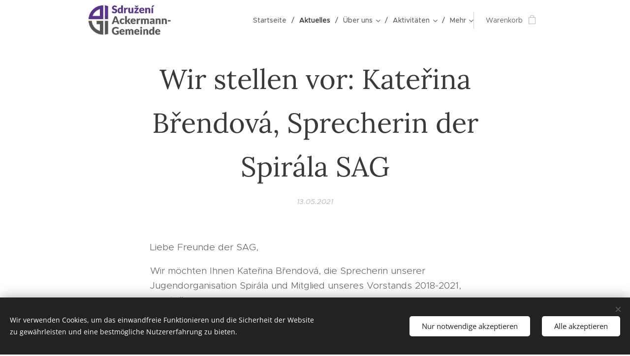

--- FILE ---
content_type: text/html; charset=utf-8
request_url: https://www.youtube-nocookie.com/embed/O41SFe_Qelo?wmode=opaque
body_size: 50691
content:
<!DOCTYPE html><html lang="en" dir="ltr" data-cast-api-enabled="true"><head><meta name="viewport" content="width=device-width, initial-scale=1"><script nonce="dgYm2MuOlRZFRUGqJqzN5g">if ('undefined' == typeof Symbol || 'undefined' == typeof Symbol.iterator) {delete Array.prototype.entries;}</script><style name="www-roboto" nonce="6dU-L542itirwcjJrbvptg">@font-face{font-family:'Roboto';font-style:normal;font-weight:400;font-stretch:100%;src:url(//fonts.gstatic.com/s/roboto/v48/KFO7CnqEu92Fr1ME7kSn66aGLdTylUAMa3GUBHMdazTgWw.woff2)format('woff2');unicode-range:U+0460-052F,U+1C80-1C8A,U+20B4,U+2DE0-2DFF,U+A640-A69F,U+FE2E-FE2F;}@font-face{font-family:'Roboto';font-style:normal;font-weight:400;font-stretch:100%;src:url(//fonts.gstatic.com/s/roboto/v48/KFO7CnqEu92Fr1ME7kSn66aGLdTylUAMa3iUBHMdazTgWw.woff2)format('woff2');unicode-range:U+0301,U+0400-045F,U+0490-0491,U+04B0-04B1,U+2116;}@font-face{font-family:'Roboto';font-style:normal;font-weight:400;font-stretch:100%;src:url(//fonts.gstatic.com/s/roboto/v48/KFO7CnqEu92Fr1ME7kSn66aGLdTylUAMa3CUBHMdazTgWw.woff2)format('woff2');unicode-range:U+1F00-1FFF;}@font-face{font-family:'Roboto';font-style:normal;font-weight:400;font-stretch:100%;src:url(//fonts.gstatic.com/s/roboto/v48/KFO7CnqEu92Fr1ME7kSn66aGLdTylUAMa3-UBHMdazTgWw.woff2)format('woff2');unicode-range:U+0370-0377,U+037A-037F,U+0384-038A,U+038C,U+038E-03A1,U+03A3-03FF;}@font-face{font-family:'Roboto';font-style:normal;font-weight:400;font-stretch:100%;src:url(//fonts.gstatic.com/s/roboto/v48/KFO7CnqEu92Fr1ME7kSn66aGLdTylUAMawCUBHMdazTgWw.woff2)format('woff2');unicode-range:U+0302-0303,U+0305,U+0307-0308,U+0310,U+0312,U+0315,U+031A,U+0326-0327,U+032C,U+032F-0330,U+0332-0333,U+0338,U+033A,U+0346,U+034D,U+0391-03A1,U+03A3-03A9,U+03B1-03C9,U+03D1,U+03D5-03D6,U+03F0-03F1,U+03F4-03F5,U+2016-2017,U+2034-2038,U+203C,U+2040,U+2043,U+2047,U+2050,U+2057,U+205F,U+2070-2071,U+2074-208E,U+2090-209C,U+20D0-20DC,U+20E1,U+20E5-20EF,U+2100-2112,U+2114-2115,U+2117-2121,U+2123-214F,U+2190,U+2192,U+2194-21AE,U+21B0-21E5,U+21F1-21F2,U+21F4-2211,U+2213-2214,U+2216-22FF,U+2308-230B,U+2310,U+2319,U+231C-2321,U+2336-237A,U+237C,U+2395,U+239B-23B7,U+23D0,U+23DC-23E1,U+2474-2475,U+25AF,U+25B3,U+25B7,U+25BD,U+25C1,U+25CA,U+25CC,U+25FB,U+266D-266F,U+27C0-27FF,U+2900-2AFF,U+2B0E-2B11,U+2B30-2B4C,U+2BFE,U+3030,U+FF5B,U+FF5D,U+1D400-1D7FF,U+1EE00-1EEFF;}@font-face{font-family:'Roboto';font-style:normal;font-weight:400;font-stretch:100%;src:url(//fonts.gstatic.com/s/roboto/v48/KFO7CnqEu92Fr1ME7kSn66aGLdTylUAMaxKUBHMdazTgWw.woff2)format('woff2');unicode-range:U+0001-000C,U+000E-001F,U+007F-009F,U+20DD-20E0,U+20E2-20E4,U+2150-218F,U+2190,U+2192,U+2194-2199,U+21AF,U+21E6-21F0,U+21F3,U+2218-2219,U+2299,U+22C4-22C6,U+2300-243F,U+2440-244A,U+2460-24FF,U+25A0-27BF,U+2800-28FF,U+2921-2922,U+2981,U+29BF,U+29EB,U+2B00-2BFF,U+4DC0-4DFF,U+FFF9-FFFB,U+10140-1018E,U+10190-1019C,U+101A0,U+101D0-101FD,U+102E0-102FB,U+10E60-10E7E,U+1D2C0-1D2D3,U+1D2E0-1D37F,U+1F000-1F0FF,U+1F100-1F1AD,U+1F1E6-1F1FF,U+1F30D-1F30F,U+1F315,U+1F31C,U+1F31E,U+1F320-1F32C,U+1F336,U+1F378,U+1F37D,U+1F382,U+1F393-1F39F,U+1F3A7-1F3A8,U+1F3AC-1F3AF,U+1F3C2,U+1F3C4-1F3C6,U+1F3CA-1F3CE,U+1F3D4-1F3E0,U+1F3ED,U+1F3F1-1F3F3,U+1F3F5-1F3F7,U+1F408,U+1F415,U+1F41F,U+1F426,U+1F43F,U+1F441-1F442,U+1F444,U+1F446-1F449,U+1F44C-1F44E,U+1F453,U+1F46A,U+1F47D,U+1F4A3,U+1F4B0,U+1F4B3,U+1F4B9,U+1F4BB,U+1F4BF,U+1F4C8-1F4CB,U+1F4D6,U+1F4DA,U+1F4DF,U+1F4E3-1F4E6,U+1F4EA-1F4ED,U+1F4F7,U+1F4F9-1F4FB,U+1F4FD-1F4FE,U+1F503,U+1F507-1F50B,U+1F50D,U+1F512-1F513,U+1F53E-1F54A,U+1F54F-1F5FA,U+1F610,U+1F650-1F67F,U+1F687,U+1F68D,U+1F691,U+1F694,U+1F698,U+1F6AD,U+1F6B2,U+1F6B9-1F6BA,U+1F6BC,U+1F6C6-1F6CF,U+1F6D3-1F6D7,U+1F6E0-1F6EA,U+1F6F0-1F6F3,U+1F6F7-1F6FC,U+1F700-1F7FF,U+1F800-1F80B,U+1F810-1F847,U+1F850-1F859,U+1F860-1F887,U+1F890-1F8AD,U+1F8B0-1F8BB,U+1F8C0-1F8C1,U+1F900-1F90B,U+1F93B,U+1F946,U+1F984,U+1F996,U+1F9E9,U+1FA00-1FA6F,U+1FA70-1FA7C,U+1FA80-1FA89,U+1FA8F-1FAC6,U+1FACE-1FADC,U+1FADF-1FAE9,U+1FAF0-1FAF8,U+1FB00-1FBFF;}@font-face{font-family:'Roboto';font-style:normal;font-weight:400;font-stretch:100%;src:url(//fonts.gstatic.com/s/roboto/v48/KFO7CnqEu92Fr1ME7kSn66aGLdTylUAMa3OUBHMdazTgWw.woff2)format('woff2');unicode-range:U+0102-0103,U+0110-0111,U+0128-0129,U+0168-0169,U+01A0-01A1,U+01AF-01B0,U+0300-0301,U+0303-0304,U+0308-0309,U+0323,U+0329,U+1EA0-1EF9,U+20AB;}@font-face{font-family:'Roboto';font-style:normal;font-weight:400;font-stretch:100%;src:url(//fonts.gstatic.com/s/roboto/v48/KFO7CnqEu92Fr1ME7kSn66aGLdTylUAMa3KUBHMdazTgWw.woff2)format('woff2');unicode-range:U+0100-02BA,U+02BD-02C5,U+02C7-02CC,U+02CE-02D7,U+02DD-02FF,U+0304,U+0308,U+0329,U+1D00-1DBF,U+1E00-1E9F,U+1EF2-1EFF,U+2020,U+20A0-20AB,U+20AD-20C0,U+2113,U+2C60-2C7F,U+A720-A7FF;}@font-face{font-family:'Roboto';font-style:normal;font-weight:400;font-stretch:100%;src:url(//fonts.gstatic.com/s/roboto/v48/KFO7CnqEu92Fr1ME7kSn66aGLdTylUAMa3yUBHMdazQ.woff2)format('woff2');unicode-range:U+0000-00FF,U+0131,U+0152-0153,U+02BB-02BC,U+02C6,U+02DA,U+02DC,U+0304,U+0308,U+0329,U+2000-206F,U+20AC,U+2122,U+2191,U+2193,U+2212,U+2215,U+FEFF,U+FFFD;}@font-face{font-family:'Roboto';font-style:normal;font-weight:500;font-stretch:100%;src:url(//fonts.gstatic.com/s/roboto/v48/KFO7CnqEu92Fr1ME7kSn66aGLdTylUAMa3GUBHMdazTgWw.woff2)format('woff2');unicode-range:U+0460-052F,U+1C80-1C8A,U+20B4,U+2DE0-2DFF,U+A640-A69F,U+FE2E-FE2F;}@font-face{font-family:'Roboto';font-style:normal;font-weight:500;font-stretch:100%;src:url(//fonts.gstatic.com/s/roboto/v48/KFO7CnqEu92Fr1ME7kSn66aGLdTylUAMa3iUBHMdazTgWw.woff2)format('woff2');unicode-range:U+0301,U+0400-045F,U+0490-0491,U+04B0-04B1,U+2116;}@font-face{font-family:'Roboto';font-style:normal;font-weight:500;font-stretch:100%;src:url(//fonts.gstatic.com/s/roboto/v48/KFO7CnqEu92Fr1ME7kSn66aGLdTylUAMa3CUBHMdazTgWw.woff2)format('woff2');unicode-range:U+1F00-1FFF;}@font-face{font-family:'Roboto';font-style:normal;font-weight:500;font-stretch:100%;src:url(//fonts.gstatic.com/s/roboto/v48/KFO7CnqEu92Fr1ME7kSn66aGLdTylUAMa3-UBHMdazTgWw.woff2)format('woff2');unicode-range:U+0370-0377,U+037A-037F,U+0384-038A,U+038C,U+038E-03A1,U+03A3-03FF;}@font-face{font-family:'Roboto';font-style:normal;font-weight:500;font-stretch:100%;src:url(//fonts.gstatic.com/s/roboto/v48/KFO7CnqEu92Fr1ME7kSn66aGLdTylUAMawCUBHMdazTgWw.woff2)format('woff2');unicode-range:U+0302-0303,U+0305,U+0307-0308,U+0310,U+0312,U+0315,U+031A,U+0326-0327,U+032C,U+032F-0330,U+0332-0333,U+0338,U+033A,U+0346,U+034D,U+0391-03A1,U+03A3-03A9,U+03B1-03C9,U+03D1,U+03D5-03D6,U+03F0-03F1,U+03F4-03F5,U+2016-2017,U+2034-2038,U+203C,U+2040,U+2043,U+2047,U+2050,U+2057,U+205F,U+2070-2071,U+2074-208E,U+2090-209C,U+20D0-20DC,U+20E1,U+20E5-20EF,U+2100-2112,U+2114-2115,U+2117-2121,U+2123-214F,U+2190,U+2192,U+2194-21AE,U+21B0-21E5,U+21F1-21F2,U+21F4-2211,U+2213-2214,U+2216-22FF,U+2308-230B,U+2310,U+2319,U+231C-2321,U+2336-237A,U+237C,U+2395,U+239B-23B7,U+23D0,U+23DC-23E1,U+2474-2475,U+25AF,U+25B3,U+25B7,U+25BD,U+25C1,U+25CA,U+25CC,U+25FB,U+266D-266F,U+27C0-27FF,U+2900-2AFF,U+2B0E-2B11,U+2B30-2B4C,U+2BFE,U+3030,U+FF5B,U+FF5D,U+1D400-1D7FF,U+1EE00-1EEFF;}@font-face{font-family:'Roboto';font-style:normal;font-weight:500;font-stretch:100%;src:url(//fonts.gstatic.com/s/roboto/v48/KFO7CnqEu92Fr1ME7kSn66aGLdTylUAMaxKUBHMdazTgWw.woff2)format('woff2');unicode-range:U+0001-000C,U+000E-001F,U+007F-009F,U+20DD-20E0,U+20E2-20E4,U+2150-218F,U+2190,U+2192,U+2194-2199,U+21AF,U+21E6-21F0,U+21F3,U+2218-2219,U+2299,U+22C4-22C6,U+2300-243F,U+2440-244A,U+2460-24FF,U+25A0-27BF,U+2800-28FF,U+2921-2922,U+2981,U+29BF,U+29EB,U+2B00-2BFF,U+4DC0-4DFF,U+FFF9-FFFB,U+10140-1018E,U+10190-1019C,U+101A0,U+101D0-101FD,U+102E0-102FB,U+10E60-10E7E,U+1D2C0-1D2D3,U+1D2E0-1D37F,U+1F000-1F0FF,U+1F100-1F1AD,U+1F1E6-1F1FF,U+1F30D-1F30F,U+1F315,U+1F31C,U+1F31E,U+1F320-1F32C,U+1F336,U+1F378,U+1F37D,U+1F382,U+1F393-1F39F,U+1F3A7-1F3A8,U+1F3AC-1F3AF,U+1F3C2,U+1F3C4-1F3C6,U+1F3CA-1F3CE,U+1F3D4-1F3E0,U+1F3ED,U+1F3F1-1F3F3,U+1F3F5-1F3F7,U+1F408,U+1F415,U+1F41F,U+1F426,U+1F43F,U+1F441-1F442,U+1F444,U+1F446-1F449,U+1F44C-1F44E,U+1F453,U+1F46A,U+1F47D,U+1F4A3,U+1F4B0,U+1F4B3,U+1F4B9,U+1F4BB,U+1F4BF,U+1F4C8-1F4CB,U+1F4D6,U+1F4DA,U+1F4DF,U+1F4E3-1F4E6,U+1F4EA-1F4ED,U+1F4F7,U+1F4F9-1F4FB,U+1F4FD-1F4FE,U+1F503,U+1F507-1F50B,U+1F50D,U+1F512-1F513,U+1F53E-1F54A,U+1F54F-1F5FA,U+1F610,U+1F650-1F67F,U+1F687,U+1F68D,U+1F691,U+1F694,U+1F698,U+1F6AD,U+1F6B2,U+1F6B9-1F6BA,U+1F6BC,U+1F6C6-1F6CF,U+1F6D3-1F6D7,U+1F6E0-1F6EA,U+1F6F0-1F6F3,U+1F6F7-1F6FC,U+1F700-1F7FF,U+1F800-1F80B,U+1F810-1F847,U+1F850-1F859,U+1F860-1F887,U+1F890-1F8AD,U+1F8B0-1F8BB,U+1F8C0-1F8C1,U+1F900-1F90B,U+1F93B,U+1F946,U+1F984,U+1F996,U+1F9E9,U+1FA00-1FA6F,U+1FA70-1FA7C,U+1FA80-1FA89,U+1FA8F-1FAC6,U+1FACE-1FADC,U+1FADF-1FAE9,U+1FAF0-1FAF8,U+1FB00-1FBFF;}@font-face{font-family:'Roboto';font-style:normal;font-weight:500;font-stretch:100%;src:url(//fonts.gstatic.com/s/roboto/v48/KFO7CnqEu92Fr1ME7kSn66aGLdTylUAMa3OUBHMdazTgWw.woff2)format('woff2');unicode-range:U+0102-0103,U+0110-0111,U+0128-0129,U+0168-0169,U+01A0-01A1,U+01AF-01B0,U+0300-0301,U+0303-0304,U+0308-0309,U+0323,U+0329,U+1EA0-1EF9,U+20AB;}@font-face{font-family:'Roboto';font-style:normal;font-weight:500;font-stretch:100%;src:url(//fonts.gstatic.com/s/roboto/v48/KFO7CnqEu92Fr1ME7kSn66aGLdTylUAMa3KUBHMdazTgWw.woff2)format('woff2');unicode-range:U+0100-02BA,U+02BD-02C5,U+02C7-02CC,U+02CE-02D7,U+02DD-02FF,U+0304,U+0308,U+0329,U+1D00-1DBF,U+1E00-1E9F,U+1EF2-1EFF,U+2020,U+20A0-20AB,U+20AD-20C0,U+2113,U+2C60-2C7F,U+A720-A7FF;}@font-face{font-family:'Roboto';font-style:normal;font-weight:500;font-stretch:100%;src:url(//fonts.gstatic.com/s/roboto/v48/KFO7CnqEu92Fr1ME7kSn66aGLdTylUAMa3yUBHMdazQ.woff2)format('woff2');unicode-range:U+0000-00FF,U+0131,U+0152-0153,U+02BB-02BC,U+02C6,U+02DA,U+02DC,U+0304,U+0308,U+0329,U+2000-206F,U+20AC,U+2122,U+2191,U+2193,U+2212,U+2215,U+FEFF,U+FFFD;}</style><script name="www-roboto" nonce="dgYm2MuOlRZFRUGqJqzN5g">if (document.fonts && document.fonts.load) {document.fonts.load("400 10pt Roboto", "E"); document.fonts.load("500 10pt Roboto", "E");}</script><link rel="stylesheet" href="/s/player/652bbb94/www-player.css" name="www-player" nonce="6dU-L542itirwcjJrbvptg"><link rel="stylesheet" href="/s/embeds/3c895743/embed_ui_css.css" name="embed-ui" nonce="6dU-L542itirwcjJrbvptg"><style nonce="6dU-L542itirwcjJrbvptg">html {overflow: hidden;}body {font: 12px Roboto, Arial, sans-serif; background-color: #000; color: #fff; height: 100%; width: 100%; overflow: hidden; position: absolute; margin: 0; padding: 0;}#player {width: 100%; height: 100%;}h1 {text-align: center; color: #fff;}h3 {margin-top: 6px; margin-bottom: 3px;}.player-unavailable {position: absolute; top: 0; left: 0; right: 0; bottom: 0; padding: 25px; font-size: 13px; background: url(/img/meh7.png) 50% 65% no-repeat;}.player-unavailable .message {text-align: left; margin: 0 -5px 15px; padding: 0 5px 14px; border-bottom: 1px solid #888; font-size: 19px; font-weight: normal;}.player-unavailable a {color: #167ac6; text-decoration: none;}</style><script nonce="dgYm2MuOlRZFRUGqJqzN5g">var ytcsi={gt:function(n){n=(n||"")+"data_";return ytcsi[n]||(ytcsi[n]={tick:{},info:{},gel:{preLoggedGelInfos:[]}})},now:window.performance&&window.performance.timing&&window.performance.now&&window.performance.timing.navigationStart?function(){return window.performance.timing.navigationStart+window.performance.now()}:function(){return(new Date).getTime()},tick:function(l,t,n){var ticks=ytcsi.gt(n).tick;var v=t||ytcsi.now();if(ticks[l]){ticks["_"+l]=ticks["_"+l]||[ticks[l]];ticks["_"+l].push(v)}ticks[l]=
v},info:function(k,v,n){ytcsi.gt(n).info[k]=v},infoGel:function(p,n){ytcsi.gt(n).gel.preLoggedGelInfos.push(p)},setStart:function(t,n){ytcsi.tick("_start",t,n)}};
(function(w,d){function isGecko(){if(!w.navigator)return false;try{if(w.navigator.userAgentData&&w.navigator.userAgentData.brands&&w.navigator.userAgentData.brands.length){var brands=w.navigator.userAgentData.brands;var i=0;for(;i<brands.length;i++)if(brands[i]&&brands[i].brand==="Firefox")return true;return false}}catch(e){setTimeout(function(){throw e;})}if(!w.navigator.userAgent)return false;var ua=w.navigator.userAgent;return ua.indexOf("Gecko")>0&&ua.toLowerCase().indexOf("webkit")<0&&ua.indexOf("Edge")<
0&&ua.indexOf("Trident")<0&&ua.indexOf("MSIE")<0}ytcsi.setStart(w.performance?w.performance.timing.responseStart:null);var isPrerender=(d.visibilityState||d.webkitVisibilityState)=="prerender";var vName=!d.visibilityState&&d.webkitVisibilityState?"webkitvisibilitychange":"visibilitychange";if(isPrerender){var startTick=function(){ytcsi.setStart();d.removeEventListener(vName,startTick)};d.addEventListener(vName,startTick,false)}if(d.addEventListener)d.addEventListener(vName,function(){ytcsi.tick("vc")},
false);if(isGecko()){var isHidden=(d.visibilityState||d.webkitVisibilityState)=="hidden";if(isHidden)ytcsi.tick("vc")}var slt=function(el,t){setTimeout(function(){var n=ytcsi.now();el.loadTime=n;if(el.slt)el.slt()},t)};w.__ytRIL=function(el){if(!el.getAttribute("data-thumb"))if(w.requestAnimationFrame)w.requestAnimationFrame(function(){slt(el,0)});else slt(el,16)}})(window,document);
</script><script nonce="dgYm2MuOlRZFRUGqJqzN5g">var ytcfg={d:function(){return window.yt&&yt.config_||ytcfg.data_||(ytcfg.data_={})},get:function(k,o){return k in ytcfg.d()?ytcfg.d()[k]:o},set:function(){var a=arguments;if(a.length>1)ytcfg.d()[a[0]]=a[1];else{var k;for(k in a[0])ytcfg.d()[k]=a[0][k]}}};
ytcfg.set({"CLIENT_CANARY_STATE":"none","DEVICE":"cbr\u003dChrome\u0026cbrand\u003dapple\u0026cbrver\u003d131.0.0.0\u0026ceng\u003dWebKit\u0026cengver\u003d537.36\u0026cos\u003dMacintosh\u0026cosver\u003d10_15_7\u0026cplatform\u003dDESKTOP","EVENT_ID":"MjR_aanRJKrx_bkP04el0AY","EXPERIMENT_FLAGS":{"ab_det_apm":true,"ab_det_el_h":true,"ab_det_em_inj":true,"ab_fk_sk_cl":true,"ab_l_sig_st":true,"ab_l_sig_st_e":true,"action_companion_center_align_description":true,"allow_skip_networkless":true,"always_send_and_write":true,"att_web_record_metrics":true,"attmusi":true,"c3_enable_button_impression_logging":true,"c3_watch_page_component":true,"cancel_pending_navs":true,"clean_up_manual_attribution_header":true,"config_age_report_killswitch":true,"cow_optimize_idom_compat":true,"csi_on_gel":true,"delhi_mweb_colorful_sd":true,"delhi_mweb_colorful_sd_v2":true,"deprecate_pair_servlet_enabled":true,"desktop_sparkles_light_cta_button":true,"disable_child_node_auto_formatted_strings":true,"disable_log_to_visitor_layer":true,"disable_pacf_logging_for_memory_limited_tv":true,"embeds_desktoff_nonmobile_eligible":true,"embeds_desktoff_nonmobile_enabled":true,"embeds_desktop_enable_volume_slider":true,"embeds_enable_eid_enforcement_for_youtube":true,"embeds_enable_info_panel_dismissal":true,"embeds_enable_pfp_always_unbranded":true,"embeds_muted_autoplay_sound_fix":true,"embeds_serve_es6_client":true,"embeds_web_nwl_disable_nocookie":true,"embeds_web_updated_shorts_definition_fix":true,"enable_active_view_display_ad_renderer_web_home":true,"enable_ad_disclosure_banner_a11y_fix":true,"enable_android_web_view_top_insets_bugfix":true,"enable_client_sli_logging":true,"enable_client_streamz_web":true,"enable_client_ve_spec":true,"enable_cloud_save_error_popup_after_retry":true,"enable_dai_sdf_h5_preroll":true,"enable_datasync_id_header_in_web_vss_pings":true,"enable_default_mono_cta_migration_web_client":true,"enable_docked_chat_messages":true,"enable_drop_shadow_experiment":true,"enable_embeds_new_caption_language_picker":true,"enable_entity_store_from_dependency_injection":true,"enable_inline_muted_playback_on_web_search":true,"enable_inline_muted_playback_on_web_search_for_vdc":true,"enable_inline_muted_playback_on_web_search_for_vdcb":true,"enable_is_extended_monitoring":true,"enable_is_mini_app_page_active_bugfix":true,"enable_logging_first_user_action_after_game_ready":true,"enable_ltc_param_fetch_from_innertube":true,"enable_masthead_mweb_padding_fix":true,"enable_menu_renderer_button_in_mweb_hclr":true,"enable_mini_app_command_handler_mweb_fix":true,"enable_mini_guide_downloads_item":true,"enable_mixed_direction_formatted_strings":true,"enable_mweb_keyboard_shortcuts":true,"enable_mweb_new_caption_language_picker":true,"enable_names_handles_account_switcher":true,"enable_network_request_logging_on_game_events":true,"enable_new_paid_product_placement":true,"enable_open_in_new_tab_icon_for_short_dr_for_desktop_search":true,"enable_open_yt_content":true,"enable_origin_query_parameter_bugfix":true,"enable_pause_ads_on_ytv_html5":true,"enable_payments_purchase_manager":true,"enable_pdp_icon_prefetch":true,"enable_pl_r_si_fa":true,"enable_place_pivot_url":true,"enable_pv_screen_modern_text":true,"enable_removing_navbar_title_on_hashtag_page_mweb":true,"enable_rta_manager":true,"enable_sdf_companion_h5":true,"enable_sdf_dai_h5_midroll":true,"enable_sdf_h5_endemic_mid_post_roll":true,"enable_sdf_on_h5_unplugged_vod_midroll":true,"enable_sdf_shorts_player_bytes_h5":true,"enable_sending_unwrapped_game_audio_as_serialized_metadata":true,"enable_sfv_effect_pivot_url":true,"enable_shorts_new_carousel":true,"enable_skip_ad_guidance_prompt":true,"enable_skippable_ads_for_unplugged_ad_pod":true,"enable_smearing_expansion_dai":true,"enable_time_out_messages":true,"enable_timeline_view_modern_transcript_fe":true,"enable_video_display_compact_button_group_for_desktop_search":true,"enable_web_delhi_icons":true,"enable_web_home_top_landscape_image_layout_level_click":true,"enable_web_tiered_gel":true,"enable_window_constrained_buy_flow_dialog":true,"enable_wiz_queue_effect_and_on_init_initial_runs":true,"enable_ypc_spinners":true,"enable_yt_ata_iframe_authuser":true,"export_networkless_options":true,"export_player_version_to_ytconfig":true,"fill_single_video_with_notify_to_lasr":true,"fix_ad_miniplayer_controls_rendering":true,"fix_ads_tracking_for_swf_config_deprecation_mweb":true,"h5_companion_enable_adcpn_macro_substitution_for_click_pings":true,"h5_inplayer_enable_adcpn_macro_substitution_for_click_pings":true,"h5_reset_cache_and_filter_before_update_masthead":true,"hide_channel_creation_title_for_mweb":true,"high_ccv_client_side_caching_h5":true,"html5_log_trigger_events_with_debug_data":true,"html5_ssdai_enable_media_end_cue_range":true,"idb_immediate_commit":true,"il_attach_cache_limit":true,"il_use_view_model_logging_context":true,"is_browser_support_for_webcam_streaming":true,"json_condensed_response":true,"kev_adb_pg":true,"kevlar_gel_error_routing":true,"kevlar_watch_cinematics":true,"live_chat_enable_controller_extraction":true,"live_chat_enable_rta_manager":true,"log_click_with_layer_from_element_in_command_handler":true,"mdx_enable_privacy_disclosure_ui":true,"mdx_load_cast_api_bootstrap_script":true,"medium_progress_bar_modification":true,"migrate_remaining_web_ad_badges_to_innertube":true,"mobile_account_menu_refresh":true,"mweb_account_linking_noapp":true,"mweb_allow_modern_search_suggest_behavior":true,"mweb_animated_actions":true,"mweb_app_upsell_button_direct_to_app":true,"mweb_c3_enable_adaptive_signals":true,"mweb_c3_library_page_enable_recent_shelf":true,"mweb_c3_remove_web_navigation_endpoint_data":true,"mweb_c3_use_canonical_from_player_response":true,"mweb_cinematic_watch":true,"mweb_command_handler":true,"mweb_delay_watch_initial_data":true,"mweb_disable_searchbar_scroll":true,"mweb_enable_browse_chunks":true,"mweb_enable_click_to_play_pause":true,"mweb_enable_fine_scrubbing_for_recs":true,"mweb_enable_imp_portal":true,"mweb_enable_keto_batch_player_fullscreen":true,"mweb_enable_keto_batch_player_progress_bar":true,"mweb_enable_keto_batch_player_tooltips":true,"mweb_enable_lockup_view_model_for_ucp":true,"mweb_enable_mix_panel_title_metadata":true,"mweb_enable_more_drawer":true,"mweb_enable_optional_fullscreen_landscape_locking":true,"mweb_enable_overlay_touch_manager":true,"mweb_enable_premium_carve_out_fix":true,"mweb_enable_refresh_detection":true,"mweb_enable_search_imp":true,"mweb_enable_shorts_video_preload":true,"mweb_enable_skippables_on_jio_phone":true,"mweb_enable_two_line_title_on_shorts":true,"mweb_enable_varispeed_controller":true,"mweb_enable_watch_feed_infinite_scroll":true,"mweb_enable_wrapped_unplugged_pause_membership_dialog_renderer":true,"mweb_fix_monitor_visibility_after_render":true,"mweb_force_ios_fallback_to_native_control":true,"mweb_fp_auto_fullscreen":true,"mweb_fullscreen_controls":true,"mweb_fullscreen_controls_action_buttons":true,"mweb_fullscreen_watch_system":true,"mweb_home_reactive_shorts":true,"mweb_innertube_search_command":true,"mweb_kaios_enable_autoplay_switch_view_model":true,"mweb_lang_in_html":true,"mweb_like_button_synced_with_entities":true,"mweb_logo_use_home_page_ve":true,"mweb_native_control_in_faux_fullscreen_shared":true,"mweb_player_control_on_hover":true,"mweb_player_delhi_dtts":true,"mweb_player_hide_unavailable_subtitles_button":true,"mweb_player_settings_use_bottom_sheet":true,"mweb_player_show_previous_next_buttons_in_playlist":true,"mweb_player_skip_no_op_state_changes":true,"mweb_player_user_select_none":true,"mweb_playlist_engagement_panel":true,"mweb_progress_bar_seek_on_mouse_click":true,"mweb_pull_2_full":true,"mweb_pull_2_full_enable_touch_handlers":true,"mweb_schedule_warm_watch_response":true,"mweb_searchbox_legacy_navigation":true,"mweb_see_fewer_shorts":true,"mweb_shorts_comments_panel_id_change":true,"mweb_shorts_early_continuation":true,"mweb_show_ios_smart_banner":true,"mweb_show_sign_in_button_from_header":true,"mweb_use_server_url_on_startup":true,"mweb_watch_captions_enable_auto_translate":true,"mweb_watch_captions_set_default_size":true,"mweb_watch_stop_scheduler_on_player_response":true,"mweb_watchfeed_big_thumbnails":true,"mweb_yt_searchbox":true,"networkless_logging":true,"no_client_ve_attach_unless_shown":true,"pageid_as_header_web":true,"playback_settings_use_switch_menu":true,"player_controls_autonav_fix":true,"player_controls_skip_double_signal_update":true,"player_controls_volume_controls_use_player_props":true,"polymer_bad_build_labels":true,"polymer_verifiy_app_state":true,"qoe_send_and_write":true,"remove_chevron_from_ad_disclosure_banner_h5":true,"remove_masthead_channel_banner_on_refresh":true,"remove_slot_id_exited_trigger_for_dai_in_player_slot_expire":true,"replace_client_url_parsing_with_server_signal":true,"service_worker_enabled":true,"service_worker_push_enabled":true,"service_worker_push_home_page_prompt":true,"service_worker_push_watch_page_prompt":true,"shell_load_gcf":true,"shorten_initial_gel_batch_timeout":true,"should_use_yt_voice_endpoint_in_kaios":true,"smarter_ve_dedupping":true,"speedmaster_no_seek":true,"stop_handling_click_for_non_rendering_overlay_layout":true,"suppress_error_204_logging":true,"synced_panel_scrolling_controller":true,"use_event_time_ms_header":true,"use_fifo_for_networkless":true,"use_request_time_ms_header":true,"use_session_based_sampling":true,"use_thumbnail_overlay_time_status_renderer_for_live_badge":true,"vss_final_ping_send_and_write":true,"vss_playback_use_send_and_write":true,"web_adaptive_repeat_ase":true,"web_always_load_chat_support":true,"web_api_url":true,"web_attributed_string_deep_equal_bugfix":true,"web_autonav_allow_off_by_default":true,"web_button_vm_refactor_disabled":true,"web_c3_log_app_init_finish":true,"web_component_wrapper_track_owner":true,"web_csi_action_sampling_enabled":true,"web_dedupe_ve_grafting":true,"web_disable_backdrop_filter":true,"web_enable_ab_rsp_cl":true,"web_enable_course_icon_update":true,"web_enable_error_204":true,"web_gcf_hashes_innertube":true,"web_gel_timeout_cap":true,"web_parent_target_for_sheets":true,"web_persist_server_autonav_state_on_client":true,"web_playback_associated_log_ctt":true,"web_playback_associated_ve":true,"web_prefetch_preload_video":true,"web_progress_bar_draggable":true,"web_shorts_just_watched_on_channel_and_pivot_study":true,"web_shorts_just_watched_overlay":true,"web_shorts_wn_shelf_header_tuning":true,"web_update_panel_visibility_logging_fix":true,"web_watch_controls_state_signals":true,"web_wiz_attributed_string":true,"webfe_mweb_watch_microdata":true,"webfe_watch_shorts_canonical_url_fix":true,"webpo_exit_on_net_err":true,"wiz_diff_overwritable":true,"wiz_stamper_new_context_api":true,"woffle_used_state_report":true,"wpo_gel_strz":true,"H5_async_logging_delay_ms":30000.0,"attention_logging_scroll_throttle":500.0,"autoplay_pause_by_lact_sampling_fraction":0.0,"cinematic_watch_effect_opacity":0.4,"log_window_onerror_fraction":0.1,"speedmaster_playback_rate":2.0,"tv_pacf_logging_sample_rate":0.01,"web_attention_logging_scroll_throttle":500.0,"web_load_prediction_threshold":0.1,"web_navigation_prediction_threshold":0.1,"web_pbj_log_warning_rate":0.0,"web_system_health_fraction":0.01,"ytidb_transaction_ended_event_rate_limit":0.02,"active_time_update_interval_ms":10000,"att_init_delay":500,"autoplay_pause_by_lact_sec":0,"botguard_async_snapshot_timeout_ms":3000,"check_navigator_accuracy_timeout_ms":0,"cinematic_watch_css_filter_blur_strength":40,"cinematic_watch_fade_out_duration":500,"close_webview_delay_ms":100,"cloud_save_game_data_rate_limit_ms":3000,"compression_disable_point":10,"custom_active_view_tos_timeout_ms":3600000,"embeds_widget_poll_interval_ms":0,"gel_min_batch_size":3,"gel_queue_timeout_max_ms":60000,"get_async_timeout_ms":60000,"hide_cta_for_home_web_video_ads_animate_in_time":2,"html5_byterate_soft_cap":0,"initial_gel_batch_timeout":2000,"max_body_size_to_compress":500000,"max_prefetch_window_sec_for_livestream_optimization":10,"min_prefetch_offset_sec_for_livestream_optimization":20,"mini_app_container_iframe_src_update_delay_ms":0,"multiple_preview_news_duration_time":11000,"mweb_c3_toast_duration_ms":5000,"mweb_deep_link_fallback_timeout_ms":10000,"mweb_delay_response_received_actions":100,"mweb_fp_dpad_rate_limit_ms":0,"mweb_fp_dpad_watch_title_clamp_lines":0,"mweb_history_manager_cache_size":100,"mweb_ios_fullscreen_playback_transition_delay_ms":500,"mweb_ios_fullscreen_system_pause_epilson_ms":0,"mweb_override_response_store_expiration_ms":0,"mweb_shorts_early_continuation_trigger_threshold":4,"mweb_w2w_max_age_seconds":0,"mweb_watch_captions_default_size":2,"neon_dark_launch_gradient_count":0,"network_polling_interval":30000,"play_click_interval_ms":30000,"play_ping_interval_ms":10000,"prefetch_comments_ms_after_video":0,"send_config_hash_timer":0,"service_worker_push_logged_out_prompt_watches":-1,"service_worker_push_prompt_cap":-1,"service_worker_push_prompt_delay_microseconds":3888000000000,"slow_compressions_before_abandon_count":4,"speedmaster_cancellation_movement_dp":10,"speedmaster_touch_activation_ms":500,"web_attention_logging_throttle":500,"web_foreground_heartbeat_interval_ms":28000,"web_gel_debounce_ms":10000,"web_logging_max_batch":100,"web_max_tracing_events":50,"web_tracing_session_replay":0,"wil_icon_max_concurrent_fetches":9999,"ytidb_remake_db_retries":3,"ytidb_reopen_db_retries":3,"WebClientReleaseProcessCritical__youtube_embeds_client_version_override":"","WebClientReleaseProcessCritical__youtube_embeds_web_client_version_override":"","WebClientReleaseProcessCritical__youtube_mweb_client_version_override":"","debug_forced_internalcountrycode":"","embeds_web_synth_ch_headers_banned_urls_regex":"","enable_web_media_service":"DISABLED","il_payload_scraping":"","live_chat_unicode_emoji_json_url":"https://www.gstatic.com/youtube/img/emojis/emojis-svg-9.json","mweb_deep_link_feature_tag_suffix":"11268432","mweb_enable_shorts_innertube_player_prefetch_trigger":"NONE","mweb_fp_dpad":"home,search,browse,channel,create_channel,experiments,settings,trending,oops,404,paid_memberships,sponsorship,premium,shorts","mweb_fp_dpad_linear_navigation":"","mweb_fp_dpad_linear_navigation_visitor":"","mweb_fp_dpad_visitor":"","mweb_preload_video_by_player_vars":"","place_pivot_triggering_container_alternate":"","place_pivot_triggering_counterfactual_container_alternate":"","service_worker_push_force_notification_prompt_tag":"1","service_worker_scope":"/","suggest_exp_str":"","web_client_version_override":"","kevlar_command_handler_command_banlist":[],"mini_app_ids_without_game_ready":["UgkxHHtsak1SC8mRGHMZewc4HzeAY3yhPPmJ","Ugkx7OgzFqE6z_5Mtf4YsotGfQNII1DF_RBm"],"web_op_signal_type_banlist":[],"web_tracing_enabled_spans":["event","command"]},"GAPI_HINT_PARAMS":"m;/_/scs/abc-static/_/js/k\u003dgapi.gapi.en.FZb77tO2YW4.O/d\u003d1/rs\u003dAHpOoo8lqavmo6ayfVxZovyDiP6g3TOVSQ/m\u003d__features__","GAPI_HOST":"https://apis.google.com","GAPI_LOCALE":"en_US","GL":"US","HL":"en","HTML_DIR":"ltr","HTML_LANG":"en","INNERTUBE_API_KEY":"AIzaSyAO_FJ2SlqU8Q4STEHLGCilw_Y9_11qcW8","INNERTUBE_API_VERSION":"v1","INNERTUBE_CLIENT_NAME":"WEB_EMBEDDED_PLAYER","INNERTUBE_CLIENT_VERSION":"2.20260130.01.00","INNERTUBE_CONTEXT":{"client":{"hl":"en","gl":"US","remoteHost":"3.21.227.79","deviceMake":"Apple","deviceModel":"","visitorData":"[base64]%3D%3D","userAgent":"Mozilla/5.0 (Macintosh; Intel Mac OS X 10_15_7) AppleWebKit/537.36 (KHTML, like Gecko) Chrome/131.0.0.0 Safari/537.36; ClaudeBot/1.0; +claudebot@anthropic.com),gzip(gfe)","clientName":"WEB_EMBEDDED_PLAYER","clientVersion":"2.20260130.01.00","osName":"Macintosh","osVersion":"10_15_7","originalUrl":"https://www.youtube-nocookie.com/embed/O41SFe_Qelo?wmode\u003dopaque","platform":"DESKTOP","clientFormFactor":"UNKNOWN_FORM_FACTOR","configInfo":{"appInstallData":"[base64]%3D%3D"},"browserName":"Chrome","browserVersion":"131.0.0.0","acceptHeader":"text/html,application/xhtml+xml,application/xml;q\u003d0.9,image/webp,image/apng,*/*;q\u003d0.8,application/signed-exchange;v\u003db3;q\u003d0.9","deviceExperimentId":"ChxOell3TVRnMU1qQTROekV3TVRBMk1ETXpOZz09ELLo_MsGGLLo_MsG","rolloutToken":"CNz0vJeg9cfogAEQl8Dk0ZO4kgMYl8Dk0ZO4kgM%3D"},"user":{"lockedSafetyMode":false},"request":{"useSsl":true},"clickTracking":{"clickTrackingParams":"IhMIqbLk0ZO4kgMVqng/AR3TQwlq"},"thirdParty":{"embeddedPlayerContext":{"embeddedPlayerEncryptedContext":"[base64]","ancestorOriginsSupported":false}}},"INNERTUBE_CONTEXT_CLIENT_NAME":56,"INNERTUBE_CONTEXT_CLIENT_VERSION":"2.20260130.01.00","INNERTUBE_CONTEXT_GL":"US","INNERTUBE_CONTEXT_HL":"en","LATEST_ECATCHER_SERVICE_TRACKING_PARAMS":{"client.name":"WEB_EMBEDDED_PLAYER","client.jsfeat":"2021"},"LOGGED_IN":false,"PAGE_BUILD_LABEL":"youtube.embeds.web_20260130_01_RC00","PAGE_CL":863108022,"SERVER_NAME":"WebFE","VISITOR_DATA":"[base64]%3D%3D","WEB_PLAYER_CONTEXT_CONFIGS":{"WEB_PLAYER_CONTEXT_CONFIG_ID_EMBEDDED_PLAYER":{"rootElementId":"movie_player","jsUrl":"/s/player/652bbb94/player_embed.vflset/en_US/base.js","cssUrl":"/s/player/652bbb94/www-player.css","contextId":"WEB_PLAYER_CONTEXT_CONFIG_ID_EMBEDDED_PLAYER","eventLabel":"embedded","contentRegion":"US","hl":"en_US","hostLanguage":"en","innertubeApiKey":"AIzaSyAO_FJ2SlqU8Q4STEHLGCilw_Y9_11qcW8","innertubeApiVersion":"v1","innertubeContextClientVersion":"2.20260130.01.00","device":{"brand":"apple","model":"","browser":"Chrome","browserVersion":"131.0.0.0","os":"Macintosh","osVersion":"10_15_7","platform":"DESKTOP","interfaceName":"WEB_EMBEDDED_PLAYER","interfaceVersion":"2.20260130.01.00"},"serializedExperimentIds":"24004644,51010235,51063643,51098299,51204329,51222973,51340662,51349914,51353393,51366423,51389629,51404808,51425032,51459424,51489567,51490331,51500051,51505436,51526266,51530495,51534669,51560386,51564351,51565115,51566373,51566863,51578633,51583565,51583821,51585555,51586118,51605258,51605395,51609829,51611457,51615068,51619501,51620867,51621065,51622844,51624036,51631301,51637029,51638932,51648336,51665867,51672162,51681662,51683502,51684301,51684306,51691027,51693511,51693995,51696107,51696619,51700777,51705183,51707438,51713175,51713237,51716441,51717747,51719112,51719411,51719628,51729217,51732102,51735449,51737356,51737659,51740332,51740811,51742378,51742829,51742878,51744563,51749572,51751855,51751894,51752091,51752633,51754303,51763569","serializedExperimentFlags":"H5_async_logging_delay_ms\u003d30000.0\u0026PlayerWeb__h5_enable_advisory_rating_restrictions\u003dtrue\u0026a11y_h5_associate_survey_question\u003dtrue\u0026ab_det_apm\u003dtrue\u0026ab_det_el_h\u003dtrue\u0026ab_det_em_inj\u003dtrue\u0026ab_fk_sk_cl\u003dtrue\u0026ab_l_sig_st\u003dtrue\u0026ab_l_sig_st_e\u003dtrue\u0026action_companion_center_align_description\u003dtrue\u0026ad_pod_disable_companion_persist_ads_quality\u003dtrue\u0026add_stmp_logs_for_voice_boost\u003dtrue\u0026allow_autohide_on_paused_videos\u003dtrue\u0026allow_drm_override\u003dtrue\u0026allow_live_autoplay\u003dtrue\u0026allow_poltergust_autoplay\u003dtrue\u0026allow_skip_networkless\u003dtrue\u0026allow_vp9_1080p_mq_enc\u003dtrue\u0026always_cache_redirect_endpoint\u003dtrue\u0026always_send_and_write\u003dtrue\u0026annotation_module_vast_cards_load_logging_fraction\u003d0.0\u0026assign_drm_family_by_format\u003dtrue\u0026att_web_record_metrics\u003dtrue\u0026attention_logging_scroll_throttle\u003d500.0\u0026attmusi\u003dtrue\u0026autoplay_time\u003d10000\u0026autoplay_time_for_fullscreen\u003d-1\u0026autoplay_time_for_music_content\u003d-1\u0026bg_vm_reinit_threshold\u003d7200000\u0026block_tvhtml5_simply_embedded\u003dtrue\u0026blocked_packages_for_sps\u003d[]\u0026botguard_async_snapshot_timeout_ms\u003d3000\u0026captions_url_add_ei\u003dtrue\u0026check_navigator_accuracy_timeout_ms\u003d0\u0026clean_up_manual_attribution_header\u003dtrue\u0026compression_disable_point\u003d10\u0026cow_optimize_idom_compat\u003dtrue\u0026csi_on_gel\u003dtrue\u0026custom_active_view_tos_timeout_ms\u003d3600000\u0026dash_manifest_version\u003d5\u0026debug_bandaid_hostname\u003d\u0026debug_bandaid_port\u003d0\u0026debug_sherlog_username\u003d\u0026delhi_fast_follow_autonav_toggle\u003dtrue\u0026delhi_modern_player_default_thumbnail_percentage\u003d0.0\u0026delhi_modern_player_faster_autohide_delay_ms\u003d2000\u0026delhi_modern_player_pause_thumbnail_percentage\u003d0.6\u0026delhi_modern_web_player_blending_mode\u003d\u0026delhi_modern_web_player_disable_frosted_glass\u003dtrue\u0026delhi_modern_web_player_horizontal_volume_controls\u003dtrue\u0026delhi_modern_web_player_lhs_volume_controls\u003dtrue\u0026delhi_modern_web_player_responsive_compact_controls_threshold\u003d0\u0026deprecate_22\u003dtrue\u0026deprecate_delay_ping\u003dtrue\u0026deprecate_pair_servlet_enabled\u003dtrue\u0026desktop_sparkles_light_cta_button\u003dtrue\u0026disable_av1_setting\u003dtrue\u0026disable_branding_context\u003dtrue\u0026disable_channel_id_check_for_suspended_channels\u003dtrue\u0026disable_child_node_auto_formatted_strings\u003dtrue\u0026disable_lifa_for_supex_users\u003dtrue\u0026disable_log_to_visitor_layer\u003dtrue\u0026disable_mdx_connection_in_mdx_module_for_music_web\u003dtrue\u0026disable_pacf_logging_for_memory_limited_tv\u003dtrue\u0026disable_reduced_fullscreen_autoplay_countdown_for_minors\u003dtrue\u0026disable_reel_item_watch_format_filtering\u003dtrue\u0026disable_threegpp_progressive_formats\u003dtrue\u0026disable_touch_events_on_skip_button\u003dtrue\u0026edge_encryption_fill_primary_key_version\u003dtrue\u0026embeds_desktop_enable_volume_slider\u003dtrue\u0026embeds_enable_info_panel_dismissal\u003dtrue\u0026embeds_enable_move_set_center_crop_to_public\u003dtrue\u0026embeds_enable_per_video_embed_config\u003dtrue\u0026embeds_enable_pfp_always_unbranded\u003dtrue\u0026embeds_web_lite_mode\u003d1\u0026embeds_web_nwl_disable_nocookie\u003dtrue\u0026embeds_web_synth_ch_headers_banned_urls_regex\u003d\u0026enable_active_view_display_ad_renderer_web_home\u003dtrue\u0026enable_active_view_lr_shorts_video\u003dtrue\u0026enable_active_view_web_shorts_video\u003dtrue\u0026enable_ad_cpn_macro_substitution_for_click_pings\u003dtrue\u0026enable_ad_disclosure_banner_a11y_fix\u003dtrue\u0026enable_antiscraping_web_player_expired\u003dtrue\u0026enable_app_promo_endcap_eml_on_tablet\u003dtrue\u0026enable_batched_cross_device_pings_in_gel_fanout\u003dtrue\u0026enable_cast_for_web_unplugged\u003dtrue\u0026enable_cast_on_music_web\u003dtrue\u0026enable_cipher_for_manifest_urls\u003dtrue\u0026enable_cleanup_masthead_autoplay_hack_fix\u003dtrue\u0026enable_client_page_id_header_for_first_party_pings\u003dtrue\u0026enable_client_sli_logging\u003dtrue\u0026enable_client_ve_spec\u003dtrue\u0026enable_cta_banner_on_unplugged_lr\u003dtrue\u0026enable_custom_playhead_parsing\u003dtrue\u0026enable_dai_sdf_h5_preroll\u003dtrue\u0026enable_datasync_id_header_in_web_vss_pings\u003dtrue\u0026enable_default_mono_cta_migration_web_client\u003dtrue\u0026enable_dsa_ad_badge_for_action_endcap_on_android\u003dtrue\u0026enable_dsa_ad_badge_for_action_endcap_on_ios\u003dtrue\u0026enable_entity_store_from_dependency_injection\u003dtrue\u0026enable_error_corrections_infocard_web_client\u003dtrue\u0026enable_error_corrections_infocards_icon_web\u003dtrue\u0026enable_inline_muted_playback_on_web_search\u003dtrue\u0026enable_inline_muted_playback_on_web_search_for_vdc\u003dtrue\u0026enable_inline_muted_playback_on_web_search_for_vdcb\u003dtrue\u0026enable_is_extended_monitoring\u003dtrue\u0026enable_kabuki_comments_on_shorts\u003ddisabled\u0026enable_ltc_param_fetch_from_innertube\u003dtrue\u0026enable_mixed_direction_formatted_strings\u003dtrue\u0026enable_modern_skip_button_on_web\u003dtrue\u0026enable_mweb_keyboard_shortcuts\u003dtrue\u0026enable_new_paid_product_placement\u003dtrue\u0026enable_open_in_new_tab_icon_for_short_dr_for_desktop_search\u003dtrue\u0026enable_out_of_stock_text_all_surfaces\u003dtrue\u0026enable_paid_content_overlay_bugfix\u003dtrue\u0026enable_pause_ads_on_ytv_html5\u003dtrue\u0026enable_pl_r_si_fa\u003dtrue\u0026enable_policy_based_hqa_filter_in_watch_server\u003dtrue\u0026enable_progres_commands_lr_feeds\u003dtrue\u0026enable_progress_commands_lr_shorts\u003dtrue\u0026enable_publishing_region_param_in_sus\u003dtrue\u0026enable_pv_screen_modern_text\u003dtrue\u0026enable_rpr_token_on_ltl_lookup\u003dtrue\u0026enable_sdf_companion_h5\u003dtrue\u0026enable_sdf_dai_h5_midroll\u003dtrue\u0026enable_sdf_h5_endemic_mid_post_roll\u003dtrue\u0026enable_sdf_on_h5_unplugged_vod_midroll\u003dtrue\u0026enable_sdf_shorts_player_bytes_h5\u003dtrue\u0026enable_server_driven_abr\u003dtrue\u0026enable_server_driven_abr_for_backgroundable\u003dtrue\u0026enable_server_driven_abr_url_generation\u003dtrue\u0026enable_server_driven_readahead\u003dtrue\u0026enable_skip_ad_guidance_prompt\u003dtrue\u0026enable_skip_to_next_messaging\u003dtrue\u0026enable_skippable_ads_for_unplugged_ad_pod\u003dtrue\u0026enable_smart_skip_player_controls_shown_on_web\u003dtrue\u0026enable_smart_skip_player_controls_shown_on_web_increased_triggering_sensitivity\u003dtrue\u0026enable_smart_skip_speedmaster_on_web\u003dtrue\u0026enable_smearing_expansion_dai\u003dtrue\u0026enable_split_screen_ad_baseline_experience_endemic_live_h5\u003dtrue\u0026enable_to_call_playready_backend_directly\u003dtrue\u0026enable_unified_action_endcap_on_web\u003dtrue\u0026enable_video_display_compact_button_group_for_desktop_search\u003dtrue\u0026enable_voice_boost_feature\u003dtrue\u0026enable_vp9_appletv5_on_server\u003dtrue\u0026enable_watch_server_rejected_formats_logging\u003dtrue\u0026enable_web_delhi_icons\u003dtrue\u0026enable_web_home_top_landscape_image_layout_level_click\u003dtrue\u0026enable_web_media_session_metadata_fix\u003dtrue\u0026enable_web_premium_varispeed_upsell\u003dtrue\u0026enable_web_tiered_gel\u003dtrue\u0026enable_wiz_queue_effect_and_on_init_initial_runs\u003dtrue\u0026enable_yt_ata_iframe_authuser\u003dtrue\u0026enable_ytv_csdai_vp9\u003dtrue\u0026export_networkless_options\u003dtrue\u0026export_player_version_to_ytconfig\u003dtrue\u0026fill_live_request_config_in_ustreamer_config\u003dtrue\u0026fill_single_video_with_notify_to_lasr\u003dtrue\u0026filter_vb_without_non_vb_equivalents\u003dtrue\u0026filter_vp9_for_live_dai\u003dtrue\u0026fix_ad_miniplayer_controls_rendering\u003dtrue\u0026fix_ads_tracking_for_swf_config_deprecation_mweb\u003dtrue\u0026fix_h5_toggle_button_a11y\u003dtrue\u0026fix_survey_color_contrast_on_destop\u003dtrue\u0026fix_toggle_button_role_for_ad_components\u003dtrue\u0026fresca_polling_delay_override\u003d0\u0026gab_return_sabr_ssdai_config\u003dtrue\u0026gel_min_batch_size\u003d3\u0026gel_queue_timeout_max_ms\u003d60000\u0026gvi_channel_client_screen\u003dtrue\u0026h5_companion_enable_adcpn_macro_substitution_for_click_pings\u003dtrue\u0026h5_enable_ad_mbs\u003dtrue\u0026h5_inplayer_enable_adcpn_macro_substitution_for_click_pings\u003dtrue\u0026h5_reset_cache_and_filter_before_update_masthead\u003dtrue\u0026heatseeker_decoration_threshold\u003d0.0\u0026hfr_dropped_framerate_fallback_threshold\u003d0\u0026hide_cta_for_home_web_video_ads_animate_in_time\u003d2\u0026high_ccv_client_side_caching_h5\u003dtrue\u0026hls_use_new_codecs_string_api\u003dtrue\u0026html5_ad_timeout_ms\u003d0\u0026html5_adaptation_step_count\u003d0\u0026html5_ads_preroll_lock_timeout_delay_ms\u003d15000\u0026html5_allow_multiview_tile_preload\u003dtrue\u0026html5_allow_video_keyframe_without_audio\u003dtrue\u0026html5_apply_min_failures\u003dtrue\u0026html5_apply_start_time_within_ads_for_ssdai_transitions\u003dtrue\u0026html5_atr_disable_force_fallback\u003dtrue\u0026html5_att_playback_timeout_ms\u003d30000\u0026html5_attach_num_random_bytes_to_bandaid\u003d0\u0026html5_attach_po_token_to_bandaid\u003dtrue\u0026html5_autonav_cap_idle_secs\u003d0\u0026html5_autonav_quality_cap\u003d720\u0026html5_autoplay_default_quality_cap\u003d0\u0026html5_auxiliary_estimate_weight\u003d0.0\u0026html5_av1_ordinal_cap\u003d0\u0026html5_bandaid_attach_content_po_token\u003dtrue\u0026html5_block_pip_safari_delay\u003d0\u0026html5_bypass_contention_secs\u003d0.0\u0026html5_byterate_soft_cap\u003d0\u0026html5_check_for_idle_network_interval_ms\u003d-1\u0026html5_chipset_soft_cap\u003d8192\u0026html5_consume_all_buffered_bytes_one_poll\u003dtrue\u0026html5_continuous_goodput_probe_interval_ms\u003d0\u0026html5_d6de4_cloud_project_number\u003d868618676952\u0026html5_d6de4_defer_timeout_ms\u003d0\u0026html5_debug_data_log_probability\u003d0.0\u0026html5_decode_to_texture_cap\u003dtrue\u0026html5_default_ad_gain\u003d0.5\u0026html5_default_av1_threshold\u003d0\u0026html5_default_quality_cap\u003d0\u0026html5_defer_fetch_att_ms\u003d0\u0026html5_delayed_retry_count\u003d1\u0026html5_delayed_retry_delay_ms\u003d5000\u0026html5_deprecate_adservice\u003dtrue\u0026html5_deprecate_manifestful_fallback\u003dtrue\u0026html5_deprecate_video_tag_pool\u003dtrue\u0026html5_desktop_vr180_allow_panning\u003dtrue\u0026html5_df_downgrade_thresh\u003d0.6\u0026html5_disable_loop_range_for_shorts_ads\u003dtrue\u0026html5_disable_move_pssh_to_moov\u003dtrue\u0026html5_disable_non_contiguous\u003dtrue\u0026html5_disable_ustreamer_constraint_for_sabr\u003dtrue\u0026html5_disable_web_safari_dai\u003dtrue\u0026html5_displayed_frame_rate_downgrade_threshold\u003d45\u0026html5_drm_byterate_soft_cap\u003d0\u0026html5_drm_check_all_key_error_states\u003dtrue\u0026html5_drm_cpi_license_key\u003dtrue\u0026html5_drm_live_byterate_soft_cap\u003d0\u0026html5_early_media_for_sharper_shorts\u003dtrue\u0026html5_enable_ac3\u003dtrue\u0026html5_enable_audio_track_stickiness\u003dtrue\u0026html5_enable_audio_track_stickiness_phase_two\u003dtrue\u0026html5_enable_caption_changes_for_mosaic\u003dtrue\u0026html5_enable_composite_embargo\u003dtrue\u0026html5_enable_d6de4\u003dtrue\u0026html5_enable_d6de4_cold_start_and_error\u003dtrue\u0026html5_enable_d6de4_idle_priority_job\u003dtrue\u0026html5_enable_drc\u003dtrue\u0026html5_enable_drc_toggle_api\u003dtrue\u0026html5_enable_eac3\u003dtrue\u0026html5_enable_embedded_player_visibility_signals\u003dtrue\u0026html5_enable_oduc\u003dtrue\u0026html5_enable_sabr_from_watch_server\u003dtrue\u0026html5_enable_sabr_host_fallback\u003dtrue\u0026html5_enable_server_driven_request_cancellation\u003dtrue\u0026html5_enable_sps_retry_backoff_metadata_requests\u003dtrue\u0026html5_enable_ssdai_transition_with_only_enter_cuerange\u003dtrue\u0026html5_enable_triggering_cuepoint_for_slot\u003dtrue\u0026html5_enable_tvos_dash\u003dtrue\u0026html5_enable_tvos_encrypted_vp9\u003dtrue\u0026html5_enable_widevine_for_alc\u003dtrue\u0026html5_enable_widevine_for_fast_linear\u003dtrue\u0026html5_encourage_array_coalescing\u003dtrue\u0026html5_fill_default_mosaic_audio_track_id\u003dtrue\u0026html5_fix_multi_audio_offline_playback\u003dtrue\u0026html5_fixed_media_duration_for_request\u003d0\u0026html5_force_sabr_from_watch_server_for_dfss\u003dtrue\u0026html5_forward_click_tracking_params_on_reload\u003dtrue\u0026html5_gapless_ad_autoplay_on_video_to_ad_only\u003dtrue\u0026html5_gapless_ended_transition_buffer_ms\u003d200\u0026html5_gapless_handoff_close_end_long_rebuffer_cfl\u003dtrue\u0026html5_gapless_handoff_close_end_long_rebuffer_delay_ms\u003d0\u0026html5_gapless_loop_seek_offset_in_milli\u003d0\u0026html5_gapless_slow_seek_cfl\u003dtrue\u0026html5_gapless_slow_seek_delay_ms\u003d0\u0026html5_gapless_slow_start_delay_ms\u003d0\u0026html5_generate_content_po_token\u003dtrue\u0026html5_generate_session_po_token\u003dtrue\u0026html5_gl_fps_threshold\u003d0\u0026html5_hard_cap_max_vertical_resolution_for_shorts\u003d0\u0026html5_hdcp_probing_stream_url\u003d\u0026html5_head_miss_secs\u003d0.0\u0026html5_hfr_quality_cap\u003d0\u0026html5_high_res_logging_percent\u003d0.01\u0026html5_hopeless_secs\u003d0\u0026html5_huli_ssdai_use_playback_state\u003dtrue\u0026html5_idle_rate_limit_ms\u003d0\u0026html5_ignore_sabrseek_during_adskip\u003dtrue\u0026html5_innertube_heartbeats_for_fairplay\u003dtrue\u0026html5_innertube_heartbeats_for_playready\u003dtrue\u0026html5_innertube_heartbeats_for_widevine\u003dtrue\u0026html5_jumbo_mobile_subsegment_readahead_target\u003d3.0\u0026html5_jumbo_ull_nonstreaming_mffa_ms\u003d4000\u0026html5_jumbo_ull_subsegment_readahead_target\u003d1.3\u0026html5_kabuki_drm_live_51_default_off\u003dtrue\u0026html5_license_constraint_delay\u003d5000\u0026html5_live_abr_head_miss_fraction\u003d0.0\u0026html5_live_abr_repredict_fraction\u003d0.0\u0026html5_live_chunk_readahead_proxima_override\u003d0\u0026html5_live_low_latency_bandwidth_window\u003d0.0\u0026html5_live_normal_latency_bandwidth_window\u003d0.0\u0026html5_live_quality_cap\u003d0\u0026html5_live_ultra_low_latency_bandwidth_window\u003d0.0\u0026html5_liveness_drift_chunk_override\u003d0\u0026html5_liveness_drift_proxima_override\u003d0\u0026html5_log_audio_abr\u003dtrue\u0026html5_log_experiment_id_from_player_response_to_ctmp\u003d\u0026html5_log_first_ssdai_requests_killswitch\u003dtrue\u0026html5_log_rebuffer_events\u003d5\u0026html5_log_trigger_events_with_debug_data\u003dtrue\u0026html5_log_vss_extra_lr_cparams_freq\u003d\u0026html5_long_rebuffer_jiggle_cmt_delay_ms\u003d0\u0026html5_long_rebuffer_threshold_ms\u003d30000\u0026html5_manifestless_unplugged\u003dtrue\u0026html5_manifestless_vp9_otf\u003dtrue\u0026html5_max_buffer_health_for_downgrade_prop\u003d0.0\u0026html5_max_buffer_health_for_downgrade_secs\u003d0.0\u0026html5_max_byterate\u003d0\u0026html5_max_discontinuity_rewrite_count\u003d0\u0026html5_max_drift_per_track_secs\u003d0.0\u0026html5_max_headm_for_streaming_xhr\u003d0\u0026html5_max_live_dvr_window_plus_margin_secs\u003d46800.0\u0026html5_max_quality_sel_upgrade\u003d0\u0026html5_max_redirect_response_length\u003d8192\u0026html5_max_selectable_quality_ordinal\u003d0\u0026html5_max_vertical_resolution\u003d0\u0026html5_maximum_readahead_seconds\u003d0.0\u0026html5_media_fullscreen\u003dtrue\u0026html5_media_time_weight_prop\u003d0.0\u0026html5_min_failures_to_delay_retry\u003d3\u0026html5_min_media_duration_for_append_prop\u003d0.0\u0026html5_min_media_duration_for_cabr_slice\u003d0.01\u0026html5_min_playback_advance_for_steady_state_secs\u003d0\u0026html5_min_quality_ordinal\u003d0\u0026html5_min_readbehind_cap_secs\u003d60\u0026html5_min_readbehind_secs\u003d0\u0026html5_min_seconds_between_format_selections\u003d0.0\u0026html5_min_selectable_quality_ordinal\u003d0\u0026html5_min_startup_buffered_media_duration_for_live_secs\u003d0.0\u0026html5_min_startup_buffered_media_duration_secs\u003d1.2\u0026html5_min_startup_duration_live_secs\u003d0.25\u0026html5_min_underrun_buffered_pre_steady_state_ms\u003d0\u0026html5_min_upgrade_health_secs\u003d0.0\u0026html5_minimum_readahead_seconds\u003d0.0\u0026html5_mock_content_binding_for_session_token\u003d\u0026html5_move_disable_airplay\u003dtrue\u0026html5_no_placeholder_rollbacks\u003dtrue\u0026html5_non_onesie_attach_po_token\u003dtrue\u0026html5_offline_download_timeout_retry_limit\u003d4\u0026html5_offline_failure_retry_limit\u003d2\u0026html5_offline_playback_position_sync\u003dtrue\u0026html5_offline_prevent_redownload_downloaded_video\u003dtrue\u0026html5_onesie_check_timeout\u003dtrue\u0026html5_onesie_defer_content_loader_ms\u003d0\u0026html5_onesie_live_ttl_secs\u003d8\u0026html5_onesie_prewarm_interval_ms\u003d0\u0026html5_onesie_prewarm_max_lact_ms\u003d0\u0026html5_onesie_redirector_timeout_ms\u003d0\u0026html5_onesie_use_signed_onesie_ustreamer_config\u003dtrue\u0026html5_override_micro_discontinuities_threshold_ms\u003d-1\u0026html5_paced_poll_min_health_ms\u003d0\u0026html5_paced_poll_ms\u003d0\u0026html5_pause_on_nonforeground_platform_errors\u003dtrue\u0026html5_peak_shave\u003dtrue\u0026html5_perf_cap_override_sticky\u003dtrue\u0026html5_performance_cap_floor\u003d360\u0026html5_perserve_av1_perf_cap\u003dtrue\u0026html5_picture_in_picture_logging_onresize_ratio\u003d0.0\u0026html5_platform_max_buffer_health_oversend_duration_secs\u003d0.0\u0026html5_platform_minimum_readahead_seconds\u003d0.0\u0026html5_platform_whitelisted_for_frame_accurate_seeks\u003dtrue\u0026html5_player_att_initial_delay_ms\u003d3000\u0026html5_player_att_retry_delay_ms\u003d1500\u0026html5_player_autonav_logging\u003dtrue\u0026html5_player_dynamic_bottom_gradient\u003dtrue\u0026html5_player_min_build_cl\u003d-1\u0026html5_player_preload_ad_fix\u003dtrue\u0026html5_post_interrupt_readahead\u003d20\u0026html5_prefer_language_over_codec\u003dtrue\u0026html5_prefer_server_bwe3\u003dtrue\u0026html5_preload_wait_time_secs\u003d0.0\u0026html5_prevent_mobile_background_play_on_event_shared\u003dtrue\u0026html5_probe_primary_delay_base_ms\u003d0\u0026html5_process_all_encrypted_events\u003dtrue\u0026html5_publish_all_cuepoints\u003dtrue\u0026html5_qoe_proto_mock_length\u003d0\u0026html5_query_sw_secure_crypto_for_android\u003dtrue\u0026html5_random_playback_cap\u003d0\u0026html5_record_is_offline_on_playback_attempt_start\u003dtrue\u0026html5_record_ump_timing\u003dtrue\u0026html5_reload_by_kabuki_app\u003dtrue\u0026html5_remove_command_triggered_companions\u003dtrue\u0026html5_remove_not_servable_check_killswitch\u003dtrue\u0026html5_report_fatal_drm_restricted_error_killswitch\u003dtrue\u0026html5_report_slow_ads_as_error\u003dtrue\u0026html5_repredict_interval_ms\u003d0\u0026html5_request_only_hdr_or_sdr_keys\u003dtrue\u0026html5_request_size_max_kb\u003d0\u0026html5_request_size_min_kb\u003d0\u0026html5_reseek_after_time_jump_cfl\u003dtrue\u0026html5_reseek_after_time_jump_delay_ms\u003d0\u0026html5_resource_bad_status_delay_scaling\u003d1.5\u0026html5_restrict_streaming_xhr_on_sqless_requests\u003dtrue\u0026html5_retry_downloads_for_expiration\u003dtrue\u0026html5_retry_on_drm_key_error\u003dtrue\u0026html5_retry_on_drm_unavailable\u003dtrue\u0026html5_retry_quota_exceeded_via_seek\u003dtrue\u0026html5_return_playback_if_already_preloaded\u003dtrue\u0026html5_sabr_enable_server_xtag_selection\u003dtrue\u0026html5_sabr_force_max_network_interruption_duration_ms\u003d0\u0026html5_sabr_ignore_skipad_before_completion\u003dtrue\u0026html5_sabr_live_timing\u003dtrue\u0026html5_sabr_log_server_xtag_selection_onesie_mismatch\u003dtrue\u0026html5_sabr_min_media_bytes_factor_to_append_for_stream\u003d0.0\u0026html5_sabr_non_streaming_xhr_soft_cap\u003d0\u0026html5_sabr_non_streaming_xhr_vod_request_cancellation_timeout_ms\u003d0\u0026html5_sabr_report_partial_segment_estimated_duration\u003dtrue\u0026html5_sabr_report_request_cancellation_info\u003dtrue\u0026html5_sabr_request_limit_per_period\u003d20\u0026html5_sabr_request_limit_per_period_for_low_latency\u003d50\u0026html5_sabr_request_limit_per_period_for_ultra_low_latency\u003d20\u0026html5_sabr_skip_client_audio_init_selection\u003dtrue\u0026html5_sabr_unused_bloat_size_bytes\u003d0\u0026html5_samsung_kant_limit_max_bitrate\u003d0\u0026html5_seek_jiggle_cmt_delay_ms\u003d8000\u0026html5_seek_new_elem_delay_ms\u003d12000\u0026html5_seek_new_elem_shorts_delay_ms\u003d2000\u0026html5_seek_new_media_element_shorts_reuse_cfl\u003dtrue\u0026html5_seek_new_media_element_shorts_reuse_delay_ms\u003d0\u0026html5_seek_new_media_source_shorts_reuse_cfl\u003dtrue\u0026html5_seek_new_media_source_shorts_reuse_delay_ms\u003d0\u0026html5_seek_set_cmt_delay_ms\u003d2000\u0026html5_seek_timeout_delay_ms\u003d20000\u0026html5_server_stitched_dai_decorated_url_retry_limit\u003d5\u0026html5_session_po_token_interval_time_ms\u003d900000\u0026html5_set_video_id_as_expected_content_binding\u003dtrue\u0026html5_shorts_gapless_ad_slow_start_cfl\u003dtrue\u0026html5_shorts_gapless_ad_slow_start_delay_ms\u003d0\u0026html5_shorts_gapless_next_buffer_in_seconds\u003d0\u0026html5_shorts_gapless_no_gllat\u003dtrue\u0026html5_shorts_gapless_slow_start_delay_ms\u003d0\u0026html5_show_drc_toggle\u003dtrue\u0026html5_simplified_backup_timeout_sabr_live\u003dtrue\u0026html5_skip_empty_po_token\u003dtrue\u0026html5_skip_slow_ad_delay_ms\u003d15000\u0026html5_slow_start_no_media_source_delay_ms\u003d0\u0026html5_slow_start_timeout_delay_ms\u003d20000\u0026html5_ssdai_enable_media_end_cue_range\u003dtrue\u0026html5_ssdai_enable_new_seek_logic\u003dtrue\u0026html5_ssdai_failure_retry_limit\u003d0\u0026html5_ssdai_log_missing_ad_config_reason\u003dtrue\u0026html5_stall_factor\u003d0.0\u0026html5_sticky_duration_mos\u003d0\u0026html5_store_xhr_headers_readable\u003dtrue\u0026html5_streaming_resilience\u003dtrue\u0026html5_streaming_xhr_time_based_consolidation_ms\u003d-1\u0026html5_subsegment_readahead_load_speed_check_interval\u003d0.5\u0026html5_subsegment_readahead_min_buffer_health_secs\u003d0.25\u0026html5_subsegment_readahead_min_buffer_health_secs_on_timeout\u003d0.1\u0026html5_subsegment_readahead_min_load_speed\u003d1.5\u0026html5_subsegment_readahead_seek_latency_fudge\u003d0.5\u0026html5_subsegment_readahead_target_buffer_health_secs\u003d0.5\u0026html5_subsegment_readahead_timeout_secs\u003d2.0\u0026html5_track_overshoot\u003dtrue\u0026html5_transfer_processing_logs_interval\u003d1000\u0026html5_ugc_live_audio_51\u003dtrue\u0026html5_ugc_vod_audio_51\u003dtrue\u0026html5_unreported_seek_reseek_delay_ms\u003d0\u0026html5_update_time_on_seeked\u003dtrue\u0026html5_use_init_selected_audio\u003dtrue\u0026html5_use_jsonformatter_to_parse_player_response\u003dtrue\u0026html5_use_post_for_media\u003dtrue\u0026html5_use_shared_owl_instance\u003dtrue\u0026html5_use_ump\u003dtrue\u0026html5_use_ump_timing\u003dtrue\u0026html5_use_video_transition_endpoint_heartbeat\u003dtrue\u0026html5_video_tbd_min_kb\u003d0\u0026html5_viewport_undersend_maximum\u003d0.0\u0026html5_volume_slider_tooltip\u003dtrue\u0026html5_wasm_initialization_delay_ms\u003d0.0\u0026html5_web_po_experiment_ids\u003d[]\u0026html5_web_po_request_key\u003d\u0026html5_web_po_token_disable_caching\u003dtrue\u0026html5_webpo_idle_priority_job\u003dtrue\u0026html5_webpo_kaios_defer_timeout_ms\u003d0\u0026html5_woffle_resume\u003dtrue\u0026html5_workaround_delay_trigger\u003dtrue\u0026idb_immediate_commit\u003dtrue\u0026ignore_overlapping_cue_points_on_endemic_live_html5\u003dtrue\u0026il_attach_cache_limit\u003dtrue\u0026il_payload_scraping\u003d\u0026il_use_view_model_logging_context\u003dtrue\u0026initial_gel_batch_timeout\u003d2000\u0026injected_license_handler_error_code\u003d0\u0026injected_license_handler_license_status\u003d0\u0026ios_and_android_fresca_polling_delay_override\u003d0\u0026itdrm_always_generate_media_keys\u003dtrue\u0026itdrm_always_use_widevine_sdk\u003dtrue\u0026itdrm_disable_external_key_rotation_system_ids\u003d[]\u0026itdrm_enable_revocation_reporting\u003dtrue\u0026itdrm_injected_license_service_error_code\u003d0\u0026itdrm_set_sabr_license_constraint\u003dtrue\u0026itdrm_use_fairplay_sdk\u003dtrue\u0026itdrm_use_widevine_sdk_for_premium_content\u003dtrue\u0026itdrm_use_widevine_sdk_only_for_sampled_dod\u003dtrue\u0026itdrm_widevine_hardened_vmp_mode\u003dlog\u0026json_condensed_response\u003dtrue\u0026kev_adb_pg\u003dtrue\u0026kevlar_command_handler_command_banlist\u003d[]\u0026kevlar_delhi_modern_web_endscreen_ideal_tile_width_percentage\u003d0.27\u0026kevlar_delhi_modern_web_endscreen_max_rows\u003d2\u0026kevlar_delhi_modern_web_endscreen_max_width\u003d500\u0026kevlar_delhi_modern_web_endscreen_min_width\u003d200\u0026kevlar_gel_error_routing\u003dtrue\u0026kevlar_miniplayer_expand_top\u003dtrue\u0026kevlar_miniplayer_play_pause_on_scrim\u003dtrue\u0026kevlar_playback_associated_queue\u003dtrue\u0026launch_license_service_all_ott_videos_automatic_fail_open\u003dtrue\u0026live_chat_enable_controller_extraction\u003dtrue\u0026live_chat_enable_rta_manager\u003dtrue\u0026live_chunk_readahead\u003d3\u0026log_click_with_layer_from_element_in_command_handler\u003dtrue\u0026log_window_onerror_fraction\u003d0.1\u0026manifestless_post_live\u003dtrue\u0026manifestless_post_live_ufph\u003dtrue\u0026max_body_size_to_compress\u003d500000\u0026max_cdfe_quality_ordinal\u003d0\u0026max_prefetch_window_sec_for_livestream_optimization\u003d10\u0026max_resolution_for_white_noise\u003d360\u0026mdx_enable_privacy_disclosure_ui\u003dtrue\u0026mdx_load_cast_api_bootstrap_script\u003dtrue\u0026migrate_remaining_web_ad_badges_to_innertube\u003dtrue\u0026min_prefetch_offset_sec_for_livestream_optimization\u003d20\u0026mta_drc_mutual_exclusion_removal\u003dtrue\u0026music_enable_shared_audio_tier_logic\u003dtrue\u0026mweb_account_linking_noapp\u003dtrue\u0026mweb_enable_browse_chunks\u003dtrue\u0026mweb_enable_click_to_play_pause\u003dtrue\u0026mweb_enable_fine_scrubbing_for_recs\u003dtrue\u0026mweb_enable_skippables_on_jio_phone\u003dtrue\u0026mweb_native_control_in_faux_fullscreen_shared\u003dtrue\u0026mweb_player_control_on_hover\u003dtrue\u0026mweb_progress_bar_seek_on_mouse_click\u003dtrue\u0026mweb_shorts_comments_panel_id_change\u003dtrue\u0026network_polling_interval\u003d30000\u0026networkless_logging\u003dtrue\u0026new_codecs_string_api_uses_legacy_style\u003dtrue\u0026no_client_ve_attach_unless_shown\u003dtrue\u0026no_drm_on_demand_with_cc_license\u003dtrue\u0026no_filler_video_for_ssa_playbacks\u003dtrue\u0026onesie_add_gfe_frontline_to_player_request\u003dtrue\u0026onesie_enable_override_headm\u003dtrue\u0026override_drm_required_playback_policy_channels\u003d[]\u0026pageid_as_header_web\u003dtrue\u0026player_ads_set_adformat_on_client\u003dtrue\u0026player_bootstrap_method\u003dtrue\u0026player_controls_volume_controls_use_player_props\u003dtrue\u0026player_destroy_old_version\u003dtrue\u0026player_enable_playback_playlist_change\u003dtrue\u0026player_new_info_card_format\u003dtrue\u0026player_underlay_min_player_width\u003d768.0\u0026player_underlay_video_width_fraction\u003d0.6\u0026player_web_canary\u003dtrue\u0026player_web_canary_stage\u003d5\u0026player_web_is_canary\u003dtrue\u0026playready_first_play_expiration\u003d-1\u0026podcasts_videostats_default_flush_interval_seconds\u003d0\u0026polymer_bad_build_labels\u003dtrue\u0026polymer_verifiy_app_state\u003dtrue\u0026populate_format_set_info_in_cdfe_formats\u003dtrue\u0026populate_head_minus_in_watch_server\u003dtrue\u0026preskip_button_style_ads_backend\u003d\u0026proxima_auto_threshold_max_network_interruption_duration_ms\u003d0\u0026proxima_auto_threshold_min_bandwidth_estimate_bytes_per_sec\u003d0\u0026qoe_nwl_downloads\u003dtrue\u0026qoe_send_and_write\u003dtrue\u0026quality_cap_for_inline_playback\u003d0\u0026quality_cap_for_inline_playback_ads\u003d0\u0026read_ahead_model_name\u003d\u0026refactor_mta_default_track_selection\u003dtrue\u0026reject_hidden_live_formats\u003dtrue\u0026reject_live_vp9_mq_clear_with_no_abr_ladder\u003dtrue\u0026remove_chevron_from_ad_disclosure_banner_h5\u003dtrue\u0026remove_masthead_channel_banner_on_refresh\u003dtrue\u0026remove_slot_id_exited_trigger_for_dai_in_player_slot_expire\u003dtrue\u0026replace_client_url_parsing_with_server_signal\u003dtrue\u0026replace_playability_retriever_in_watch\u003dtrue\u0026return_drm_product_unknown_for_clear_playbacks\u003dtrue\u0026sabr_enable_host_fallback\u003dtrue\u0026self_podding_header_string_template\u003dself_podding_interstitial_message\u0026self_podding_midroll_choice_string_template\u003dself_podding_midroll_choice\u0026send_config_hash_timer\u003d0\u0026serve_adaptive_fmts_for_live_streams\u003dtrue\u0026set_mock_id_as_expected_content_binding\u003d\u0026shell_load_gcf\u003dtrue\u0026shorten_initial_gel_batch_timeout\u003dtrue\u0026shorts_mode_to_player_api\u003dtrue\u0026simply_embedded_enable_botguard\u003dtrue\u0026slow_compressions_before_abandon_count\u003d4\u0026small_avatars_for_comments\u003dtrue\u0026smart_skip_web_player_bar_min_hover_length_milliseconds\u003d1000\u0026smarter_ve_dedupping\u003dtrue\u0026speedmaster_cancellation_movement_dp\u003d10\u0026speedmaster_playback_rate\u003d2.0\u0026speedmaster_touch_activation_ms\u003d500\u0026stop_handling_click_for_non_rendering_overlay_layout\u003dtrue\u0026streaming_data_emergency_itag_blacklist\u003d[]\u0026substitute_ad_cpn_macro_in_ssdai\u003dtrue\u0026suppress_error_204_logging\u003dtrue\u0026trim_adaptive_formats_signature_cipher_for_sabr_content\u003dtrue\u0026tv_pacf_logging_sample_rate\u003d0.01\u0026tvhtml5_unplugged_preload_cache_size\u003d5\u0026use_event_time_ms_header\u003dtrue\u0026use_fifo_for_networkless\u003dtrue\u0026use_generated_media_keys_in_fairplay_requests\u003dtrue\u0026use_inlined_player_rpc\u003dtrue\u0026use_new_codecs_string_api\u003dtrue\u0026use_request_time_ms_header\u003dtrue\u0026use_rta_for_player\u003dtrue\u0026use_session_based_sampling\u003dtrue\u0026use_simplified_remove_webm_rules\u003dtrue\u0026use_thumbnail_overlay_time_status_renderer_for_live_badge\u003dtrue\u0026use_video_playback_premium_signal\u003dtrue\u0026variable_buffer_timeout_ms\u003d0\u0026vp9_drm_live\u003dtrue\u0026vss_final_ping_send_and_write\u003dtrue\u0026vss_playback_use_send_and_write\u003dtrue\u0026web_api_url\u003dtrue\u0026web_attention_logging_scroll_throttle\u003d500.0\u0026web_attention_logging_throttle\u003d500\u0026web_button_vm_refactor_disabled\u003dtrue\u0026web_cinematic_watch_settings\u003dtrue\u0026web_client_version_override\u003d\u0026web_collect_offline_state\u003dtrue\u0026web_component_wrapper_track_owner\u003dtrue\u0026web_csi_action_sampling_enabled\u003dtrue\u0026web_dedupe_ve_grafting\u003dtrue\u0026web_enable_ab_rsp_cl\u003dtrue\u0026web_enable_caption_language_preference_stickiness\u003dtrue\u0026web_enable_course_icon_update\u003dtrue\u0026web_enable_error_204\u003dtrue\u0026web_enable_keyboard_shortcut_for_timely_actions\u003dtrue\u0026web_enable_shopping_timely_shelf_client\u003dtrue\u0026web_enable_timely_actions\u003dtrue\u0026web_fix_fine_scrubbing_false_play\u003dtrue\u0026web_foreground_heartbeat_interval_ms\u003d28000\u0026web_fullscreen_shorts\u003dtrue\u0026web_gcf_hashes_innertube\u003dtrue\u0026web_gel_debounce_ms\u003d10000\u0026web_gel_timeout_cap\u003dtrue\u0026web_heat_map_v2\u003dtrue\u0026web_hide_next_button\u003dtrue\u0026web_hide_watch_info_empty\u003dtrue\u0026web_load_prediction_threshold\u003d0.1\u0026web_logging_max_batch\u003d100\u0026web_max_tracing_events\u003d50\u0026web_navigation_prediction_threshold\u003d0.1\u0026web_op_signal_type_banlist\u003d[]\u0026web_playback_associated_log_ctt\u003dtrue\u0026web_playback_associated_ve\u003dtrue\u0026web_player_api_logging_fraction\u003d0.01\u0026web_player_big_mode_screen_width_cutoff\u003d4001\u0026web_player_default_peeking_px\u003d36\u0026web_player_enable_featured_product_banner_exclusives_on_desktop\u003dtrue\u0026web_player_enable_featured_product_banner_promotion_text_on_desktop\u003dtrue\u0026web_player_innertube_playlist_update\u003dtrue\u0026web_player_ipp_canary_type_for_logging\u003dexperiment\u0026web_player_log_click_before_generating_ve_conversion_params\u003dtrue\u0026web_player_miniplayer_in_context_menu\u003dtrue\u0026web_player_mouse_idle_wait_time_ms\u003d3000\u0026web_player_music_visualizer_treatment\u003dfake\u0026web_player_offline_playlist_auto_refresh\u003dtrue\u0026web_player_playable_sequences_refactor\u003dtrue\u0026web_player_quick_hide_timeout_ms\u003d250\u0026web_player_seek_chapters_by_shortcut\u003dtrue\u0026web_player_seek_overlay_additional_arrow_threshold\u003d200\u0026web_player_seek_overlay_duration_bump_scale\u003d0.9\u0026web_player_seek_overlay_linger_duration\u003d1000\u0026web_player_sentinel_is_uniplayer\u003dtrue\u0026web_player_show_music_in_this_video_graphic\u003dvideo_thumbnail\u0026web_player_spacebar_control_bugfix\u003dtrue\u0026web_player_ss_dai_ad_fetching_timeout_ms\u003d15000\u0026web_player_ss_media_time_offset\u003dtrue\u0026web_player_touch_idle_wait_time_ms\u003d4000\u0026web_player_transfer_timeout_threshold_ms\u003d10800000\u0026web_player_use_cinematic_label_2\u003dtrue\u0026web_player_use_new_api_for_quality_pullback\u003dtrue\u0026web_player_use_screen_width_for_big_mode\u003dtrue\u0026web_prefetch_preload_video\u003dtrue\u0026web_progress_bar_draggable\u003dtrue\u0026web_remix_allow_up_to_3x_playback_rate\u003dtrue\u0026web_settings_menu_surface_custom_playback\u003dtrue\u0026web_settings_use_input_slider\u003dtrue\u0026web_tracing_enabled_spans\u003d[event, command]\u0026web_tracing_session_replay\u003d0\u0026web_wiz_attributed_string\u003dtrue\u0026webpo_exit_on_net_err\u003dtrue\u0026wil_icon_max_concurrent_fetches\u003d9999\u0026wiz_diff_overwritable\u003dtrue\u0026wiz_stamper_new_context_api\u003dtrue\u0026woffle_enable_download_status\u003dtrue\u0026woffle_used_state_report\u003dtrue\u0026wpo_gel_strz\u003dtrue\u0026write_reload_player_response_token_to_ustreamer_config_for_vod\u003dtrue\u0026ws_av1_max_height_floor\u003d0\u0026ws_av1_max_width_floor\u003d0\u0026ws_use_centralized_hqa_filter\u003dtrue\u0026ytidb_remake_db_retries\u003d3\u0026ytidb_reopen_db_retries\u003d3\u0026ytidb_transaction_ended_event_rate_limit\u003d0.02","startMuted":false,"mobileIphoneSupportsInlinePlayback":true,"isMobileDevice":false,"cspNonce":"dgYm2MuOlRZFRUGqJqzN5g","canaryState":"none","enableCsiLogging":true,"loaderUrl":"https://www.ackermann-gemeinde.cz/l/wir-stellen-vor-katerina-brendova-sprecherin-der-spirala-sag/","disableAutonav":false,"isEmbed":true,"disableCastApi":false,"serializedEmbedConfig":"{}","disableMdxCast":false,"datasyncId":"V1a90b827||","disablePaidContentOverlay":true,"encryptedHostFlags":"[base64]","canaryStage":"","trustedJsUrl":{"privateDoNotAccessOrElseTrustedResourceUrlWrappedValue":"/s/player/652bbb94/player_embed.vflset/en_US/base.js"},"trustedCssUrl":{"privateDoNotAccessOrElseTrustedResourceUrlWrappedValue":"/s/player/652bbb94/www-player.css"},"houseBrandUserStatus":"not_present","embedsEnableEmc3ds":true,"disableOrganicUi":true,"enableSabrOnEmbed":false,"serializedClientExperimentFlags":"45713225\u003d0\u002645713227\u003d0\u002645718175\u003d0.0\u002645718176\u003d0.0\u002645721421\u003d0\u002645725538\u003d0.0\u002645725539\u003d0.0\u002645725540\u003d0.0\u002645725541\u003d0.0\u002645725542\u003d0.0\u002645725543\u003d0.0\u002645728334\u003d0.0\u002645729215\u003dtrue\u002645732704\u003dtrue\u002645732791\u003dtrue\u002645735428\u003d4000.0\u002645737488\u003d0.0\u002645737489\u003d0.0\u002645739023\u003d0.0\u002645741339\u003d0.0\u002645741773\u003d0.0\u002645743228\u003d0.0\u002645746966\u003d0.0\u002645746967\u003d0.0\u002645747053\u003d0.0\u002645750947\u003d0"}},"XSRF_FIELD_NAME":"session_token","XSRF_TOKEN":"[base64]\u003d\u003d","SERVER_VERSION":"prod","DATASYNC_ID":"V1a90b827||","SERIALIZED_CLIENT_CONFIG_DATA":"[base64]%3D%3D","ROOT_VE_TYPE":16623,"CLIENT_PROTOCOL":"h2","CLIENT_TRANSPORT":"tcp","PLAYER_CLIENT_VERSION":"1.20260127.01.00","TIME_CREATED_MS":1769944114616,"VALID_SESSION_TEMPDATA_DOMAINS":["youtu.be","youtube.com","www.youtube.com","web-green-qa.youtube.com","web-release-qa.youtube.com","web-integration-qa.youtube.com","m.youtube.com","mweb-green-qa.youtube.com","mweb-release-qa.youtube.com","mweb-integration-qa.youtube.com","studio.youtube.com","studio-green-qa.youtube.com","studio-integration-qa.youtube.com"],"LOTTIE_URL":{"privateDoNotAccessOrElseTrustedResourceUrlWrappedValue":"https://www.youtube.com/s/desktop/6cd492c3/jsbin/lottie-light.vflset/lottie-light.js"},"IDENTITY_MEMENTO":{"visitor_data":"[base64]%3D%3D"},"MWEB_SUPPORTS_DOUBLE_TAP_TO_SEEK":true,"PLAYER_VARS":{"embedded_player_response":"{\"responseContext\":{\"visitorData\":\"[base64]\",\"serviceTrackingParams\":[{\"service\":\"CSI\",\"params\":[{\"key\":\"c\",\"value\":\"WEB_EMBEDDED_PLAYER\"},{\"key\":\"cver\",\"value\":\"2.20260130.01.00\"},{\"key\":\"yt_li\",\"value\":\"0\"},{\"key\":\"GetEmbeddedPlayer_rid\",\"value\":\"0x1c1c4d626e38d7bc\"}]},{\"service\":\"GFEEDBACK\",\"params\":[{\"key\":\"logged_in\",\"value\":\"0\"}]},{\"service\":\"GUIDED_HELP\",\"params\":[{\"key\":\"logged_in\",\"value\":\"0\"}]},{\"service\":\"ECATCHER\",\"params\":[{\"key\":\"client.version\",\"value\":\"2.20260130\"},{\"key\":\"client.name\",\"value\":\"WEB_EMBEDDED_PLAYER\"}]}],\"webResponseContextExtensionData\":{\"hasDecorated\":true}},\"embedPreview\":{\"thumbnailPreviewRenderer\":{\"title\":{\"runs\":[{\"text\":\"Předsednictvo SAG 2021 - Kateřina Břendová\"}]},\"defaultThumbnail\":{\"thumbnails\":[{\"url\":\"https://i.ytimg.com/vi/O41SFe_Qelo/default.jpg\",\"width\":120,\"height\":90},{\"url\":\"https://i.ytimg.com/vi/O41SFe_Qelo/hqdefault.jpg?sqp\u003d-oaymwEbCKgBEF5IVfKriqkDDggBFQAAiEIYAXABwAEG\\u0026rs\u003dAOn4CLB2fFHkI9y-wVPWovo8mdre-Yh2Qg\",\"width\":168,\"height\":94},{\"url\":\"https://i.ytimg.com/vi/O41SFe_Qelo/hqdefault.jpg?sqp\u003d-oaymwEbCMQBEG5IVfKriqkDDggBFQAAiEIYAXABwAEG\\u0026rs\u003dAOn4CLAatCWOCVl_X6W5fLWB8XFvkTVPLg\",\"width\":196,\"height\":110},{\"url\":\"https://i.ytimg.com/vi/O41SFe_Qelo/hqdefault.jpg?sqp\u003d-oaymwEcCPYBEIoBSFXyq4qpAw4IARUAAIhCGAFwAcABBg\u003d\u003d\\u0026rs\u003dAOn4CLDgmfnCewJdjZ8opbuahuYWTKoA8A\",\"width\":246,\"height\":138},{\"url\":\"https://i.ytimg.com/vi/O41SFe_Qelo/mqdefault.jpg\",\"width\":320,\"height\":180},{\"url\":\"https://i.ytimg.com/vi/O41SFe_Qelo/hqdefault.jpg?sqp\u003d-oaymwEcCNACELwBSFXyq4qpAw4IARUAAIhCGAFwAcABBg\u003d\u003d\\u0026rs\u003dAOn4CLBJbz3qEuir7m6ilGe7jv-BgZJb7A\",\"width\":336,\"height\":188},{\"url\":\"https://i.ytimg.com/vi/O41SFe_Qelo/hqdefault.jpg\",\"width\":480,\"height\":360},{\"url\":\"https://i.ytimg.com/vi/O41SFe_Qelo/sddefault.jpg\",\"width\":640,\"height\":480},{\"url\":\"https://i.ytimg.com/vi/O41SFe_Qelo/maxresdefault.jpg\",\"width\":1920,\"height\":1080}]},\"playButton\":{\"buttonRenderer\":{\"style\":\"STYLE_DEFAULT\",\"size\":\"SIZE_DEFAULT\",\"isDisabled\":false,\"navigationEndpoint\":{\"clickTrackingParams\":\"CAgQ8FsiEwj1tuXRk7iSAxUwfRIBHbf_HFXKAQRBHqi9\",\"commandMetadata\":{\"webCommandMetadata\":{\"url\":\"/watch?v\u003dO41SFe_Qelo\",\"webPageType\":\"WEB_PAGE_TYPE_WATCH\",\"rootVe\":3832}},\"watchEndpoint\":{\"videoId\":\"O41SFe_Qelo\"}},\"accessibility\":{\"label\":\"Play Předsednictvo SAG 2021 - Kateřina Břendová\"},\"trackingParams\":\"CAgQ8FsiEwj1tuXRk7iSAxUwfRIBHbf_HFU\u003d\"}},\"videoDetails\":{\"embeddedPlayerOverlayVideoDetailsRenderer\":{\"channelThumbnail\":{\"thumbnails\":[{\"url\":\"https://yt3.ggpht.com/ytc/AIdro_kmOsZwy2KRoOefAAeVu-rrkOdFnBX-CHjEcHCMptDx_g\u003ds68-c-k-c0x00ffffff-no-rj\",\"width\":68,\"height\":68}]},\"collapsedRenderer\":{\"embeddedPlayerOverlayVideoDetailsCollapsedRenderer\":{\"title\":{\"runs\":[{\"text\":\"Předsednictvo SAG 2021 - Kateřina Břendová\",\"navigationEndpoint\":{\"clickTrackingParams\":\"CAcQ46ICIhMI9bbl0ZO4kgMVMH0SAR23_xxVygEEQR6ovQ\u003d\u003d\",\"commandMetadata\":{\"webCommandMetadata\":{\"url\":\"https://www.youtube.com/watch?v\u003dO41SFe_Qelo\",\"webPageType\":\"WEB_PAGE_TYPE_UNKNOWN\",\"rootVe\":83769}},\"urlEndpoint\":{\"url\":\"https://www.youtube.com/watch?v\u003dO41SFe_Qelo\",\"target\":\"TARGET_NEW_WINDOW\"}}}]},\"subtitle\":{\"runs\":[{\"text\":\"93 views\"}]},\"trackingParams\":\"CAcQ46ICIhMI9bbl0ZO4kgMVMH0SAR23_xxV\"}},\"expandedRenderer\":{\"embeddedPlayerOverlayVideoDetailsExpandedRenderer\":{\"title\":{\"runs\":[{\"text\":\"Sdružení Ackermann-Gemeinde\"}]},\"subtitle\":{\"runs\":[{\"text\":\"45 subscribers\"}]},\"trackingParams\":\"CAYQ5KICIhMI9bbl0ZO4kgMVMH0SAR23_xxV\"}},\"channelThumbnailEndpoint\":{\"clickTrackingParams\":\"CAAQru4BIhMI9bbl0ZO4kgMVMH0SAR23_xxVygEEQR6ovQ\u003d\u003d\",\"commandMetadata\":{\"webCommandMetadata\":{\"url\":\"/channel/UCX2Qw_r5pEVGLyZnk0zNyBw\",\"webPageType\":\"WEB_PAGE_TYPE_UNKNOWN\",\"rootVe\":83769}},\"urlEndpoint\":{\"url\":\"/channel/UCX2Qw_r5pEVGLyZnk0zNyBw\",\"target\":\"TARGET_NEW_WINDOW\"}}}},\"videoDurationSeconds\":\"301\",\"webPlayerActionsPorting\":{\"subscribeCommand\":{\"clickTrackingParams\":\"CAAQru4BIhMI9bbl0ZO4kgMVMH0SAR23_xxVygEEQR6ovQ\u003d\u003d\",\"commandMetadata\":{\"webCommandMetadata\":{\"sendPost\":true,\"apiUrl\":\"/youtubei/v1/subscription/subscribe\"}},\"subscribeEndpoint\":{\"channelIds\":[\"UCX2Qw_r5pEVGLyZnk0zNyBw\"],\"params\":\"EgIIBxgB\"}},\"unsubscribeCommand\":{\"clickTrackingParams\":\"CAAQru4BIhMI9bbl0ZO4kgMVMH0SAR23_xxVygEEQR6ovQ\u003d\u003d\",\"commandMetadata\":{\"webCommandMetadata\":{\"sendPost\":true,\"apiUrl\":\"/youtubei/v1/subscription/unsubscribe\"}},\"unsubscribeEndpoint\":{\"channelIds\":[\"UCX2Qw_r5pEVGLyZnk0zNyBw\"],\"params\":\"CgIIBxgB\"}}},\"actionBarButtons\":[{\"buttonRenderer\":{\"style\":\"STYLE_OPACITY\",\"size\":\"SIZE_DEFAULT\",\"isDisabled\":false,\"icon\":{\"iconType\":\"LINK\"},\"navigationEndpoint\":{\"clickTrackingParams\":\"CAMQ8FsYACITCPW25dGTuJIDFTB9EgEdt_8cVcoBBEEeqL0\u003d\",\"copyTextEndpoint\":{\"text\":\"https://youtu.be/O41SFe_Qelo\",\"successActions\":[{\"clickTrackingParams\":\"CAMQ8FsYACITCPW25dGTuJIDFTB9EgEdt_8cVcoBBEEeqL0\u003d\",\"openPopupAction\":{\"popup\":{\"notificationActionRenderer\":{\"responseText\":{\"runs\":[{\"text\":\"Link copied to clipboard\"}]},\"trackingParams\":\"CAUQuWoiEwj1tuXRk7iSAxUwfRIBHbf_HFU\u003d\"}},\"popupType\":\"TOAST\"}}],\"failureActions\":[{\"clickTrackingParams\":\"CAMQ8FsYACITCPW25dGTuJIDFTB9EgEdt_8cVcoBBEEeqL0\u003d\",\"openPopupAction\":{\"popup\":{\"notificationActionRenderer\":{\"responseText\":{\"runs\":[{\"text\":\"Unable to copy link to clipboard\"}]},\"trackingParams\":\"CAQQuWoiEwj1tuXRk7iSAxUwfRIBHbf_HFU\u003d\"}},\"popupType\":\"TOAST\"}}]}},\"accessibility\":{\"label\":\"Copy link\"},\"trackingParams\":\"CAMQ8FsYACITCPW25dGTuJIDFTB9EgEdt_8cVQ\u003d\u003d\"}}],\"quickActionsBar\":{\"quickActionsViewModel\":{\"watchOnYoutubeButton\":{\"watchOnYoutubeButtonViewModel\":{\"watchOnYtLabelButton\":{\"buttonViewModel\":{\"onTap\":{\"innertubeCommand\":{\"clickTrackingParams\":\"CAIQyvMFIhMI9bbl0ZO4kgMVMH0SAR23_xxVygEEQR6ovQ\u003d\u003d\",\"commandMetadata\":{\"webCommandMetadata\":{\"url\":\"https://www.youtube.com/watch?v\u003dO41SFe_Qelo\",\"webPageType\":\"WEB_PAGE_TYPE_UNKNOWN\",\"rootVe\":83769}},\"urlEndpoint\":{\"url\":\"https://www.youtube.com/watch?v\u003dO41SFe_Qelo\",\"target\":\"TARGET_NEW_WINDOW\"}}},\"accessibilityText\":\"Watch on YouTube\",\"style\":\"BUTTON_VIEW_MODEL_STYLE_OVERLAY_DARK\",\"trackingParams\":\"CAIQyvMFIhMI9bbl0ZO4kgMVMH0SAR23_xxV\",\"type\":\"BUTTON_VIEW_MODEL_TYPE_TEXT\",\"buttonSize\":\"BUTTON_VIEW_MODEL_SIZE_LARGE\",\"titleFormatted\":{\"content\":\"Watch on\",\"styleRuns\":[{\"weightLabel\":\"FONT_WEIGHT_THIN\"}],\"attachmentRuns\":[{\"startIndex\":8,\"length\":0,\"element\":{\"type\":{\"imageType\":{\"image\":{\"sources\":[{\"clientResource\":{\"imageName\":\"watermark\"}}]}}},\"properties\":{\"layoutProperties\":{\"height\":{\"value\":20,\"unit\":\"DIMENSION_UNIT_POINT\"},\"width\":{\"value\":90,\"unit\":\"DIMENSION_UNIT_POINT\"},\"margin\":{\"left\":{\"value\":5}}}}},\"alignment\":\"ALIGNMENT_VERTICAL_CENTER\"}]}}},\"ytLogoOnlyButton\":{\"buttonViewModel\":{\"onTap\":{\"innertubeCommand\":{\"clickTrackingParams\":\"CAEQyvMFIhMI9bbl0ZO4kgMVMH0SAR23_xxVygEEQR6ovQ\u003d\u003d\",\"commandMetadata\":{\"webCommandMetadata\":{\"url\":\"https://www.youtube.com/watch?v\u003dO41SFe_Qelo\",\"webPageType\":\"WEB_PAGE_TYPE_UNKNOWN\",\"rootVe\":83769}},\"urlEndpoint\":{\"url\":\"https://www.youtube.com/watch?v\u003dO41SFe_Qelo\",\"target\":\"TARGET_NEW_WINDOW\"}}},\"accessibilityText\":\"Watch on YouTube\",\"style\":\"BUTTON_VIEW_MODEL_STYLE_OVERLAY_DARK\",\"trackingParams\":\"CAEQyvMFIhMI9bbl0ZO4kgMVMH0SAR23_xxV\",\"type\":\"BUTTON_VIEW_MODEL_TYPE_TEXT\",\"buttonSize\":\"BUTTON_VIEW_MODEL_SIZE_LARGE\",\"titleFormatted\":{\"content\":\" \",\"attachmentRuns\":[{\"startIndex\":0,\"length\":0,\"element\":{\"type\":{\"imageType\":{\"image\":{\"sources\":[{\"clientResource\":{\"imageName\":\"watermark\"}}]}}},\"properties\":{\"layoutProperties\":{\"height\":{\"value\":20,\"unit\":\"DIMENSION_UNIT_POINT\"},\"width\":{\"value\":90,\"unit\":\"DIMENSION_UNIT_POINT\"},\"margin\":{\"left\":{\"value\":5}}}}},\"alignment\":\"ALIGNMENT_VERTICAL_CENTER\"}]}}}}}}}}},\"trackingParams\":\"CAAQru4BIhMI9bbl0ZO4kgMVMH0SAR23_xxV\",\"permissions\":{\"allowImaMonetization\":false,\"allowPfpUnbranded\":false},\"videoFlags\":{\"playableInEmbed\":true,\"isCrawlable\":true},\"previewPlayabilityStatus\":{\"status\":\"OK\",\"playableInEmbed\":true,\"contextParams\":\"Q0FFU0FnZ0E\u003d\"},\"embeddedPlayerMode\":\"EMBEDDED_PLAYER_MODE_DEFAULT\",\"embeddedPlayerConfig\":{\"embeddedPlayerMode\":\"EMBEDDED_PLAYER_MODE_DEFAULT\",\"embeddedPlayerFlags\":{}},\"embeddedPlayerContext\":{\"embeddedPlayerEncryptedContext\":\"[base64]\",\"ancestorOriginsSupported\":false}}","video_id":"O41SFe_Qelo","privembed":true},"POST_MESSAGE_ORIGIN":"*","VIDEO_ID":"O41SFe_Qelo","DOMAIN_ADMIN_STATE":"","COOKIELESS":true});window.ytcfg.obfuscatedData_ = [];</script><script nonce="dgYm2MuOlRZFRUGqJqzN5g">window.yterr=window.yterr||true;window.unhandledErrorMessages={};
window.onerror=function(msg,url,line,opt_columnNumber,opt_error){var err;if(opt_error)err=opt_error;else{err=new Error;err.message=msg;err.fileName=url;err.lineNumber=line;if(!isNaN(opt_columnNumber))err["columnNumber"]=opt_columnNumber}var message=String(err.message);if(!err.message||message in window.unhandledErrorMessages)return;window.unhandledErrorMessages[message]=true;var img=new Image;window.emergencyTimeoutImg=img;img.onload=img.onerror=function(){delete window.emergencyTimeoutImg};var values=
{"client.name":ytcfg.get("INNERTUBE_CONTEXT_CLIENT_NAME"),"client.version":ytcfg.get("INNERTUBE_CONTEXT_CLIENT_VERSION"),"msg":message,"type":"UnhandledWindow"+err.name,"file":err.fileName,"line":err.lineNumber,"stack":(err.stack||"").substr(0,500)};var parts=[ytcfg.get("EMERGENCY_BASE_URL","/error_204?t=jserror&level=ERROR")];var key;for(key in values){var value=values[key];if(value)parts.push(key+"="+encodeURIComponent(value))}img.src=parts.join("&")};
</script><script nonce="dgYm2MuOlRZFRUGqJqzN5g">var yterr = yterr || true;</script><link rel="preconnect" href="https://i.ytimg.com"><script data-id="_gd" nonce="dgYm2MuOlRZFRUGqJqzN5g">window.WIZ_global_data = {"AfY8Hf":true,"HiPsbb":0,"MUE6Ne":"youtube_web","MuJWjd":false,"UUFaWc":"%.@.null,1000,2]","cfb2h":"youtube.web-front-end-critical_20260128.10_p0","fPDxwd":[],"hsFLT":"%.@.null,1000,2]","iCzhFc":false,"nQyAE":{},"oxN3nb":{"1":false,"0":false,"610401301":false,"899588437":false,"772657768":true,"513659523":false,"568333945":true,"1331761403":false,"651175828":false,"722764542":false,"748402145":false,"748402146":false,"748402147":true,"824648567":true,"824656860":false,"333098724":false,"861377723":false,"861377724":false},"u4g7r":"%.@.null,1,2]","vJQk6":false,"xnI9P":true,"xwAfE":true,"yFnxrf":2486};</script><title>YouTube</title><link rel="canonical" href="https://www.youtube.com/watch?v=O41SFe_Qelo"></head><body class="date-20260201 en_US ltr  site-center-aligned site-as-giant-card webkit webkit-537" dir="ltr"><div id="player"></div><script nonce="dgYm2MuOlRZFRUGqJqzN5g">var setMessage=function(msg){if(window.yt&&yt.setMsg)yt.setMsg(msg);else{window.ytcfg=window.ytcfg||{};ytcfg.msgs=msg}};
setMessage({"ACCOUNT_LABEL":"Account","ACT_ON_THIS_COMMENT":"Act on this comment","ADD_TO_DROPDOWN_LABEL":"Add to playlist","AD_BADGE_HINT":"Advertisement","AD_BADGE_TEXT":"AD","ALL_CHANNELS_LABEL":"All channels","AMBIENT_MODE":"Ambient mode","AMBIENT_MODE_OFF":"Ambient mode off","AMBIENT_MODE_ON":"Ambient mode on","ANDROID_DEPRECATION_MESSAGE_BODY":"Please update your device to Android 4.0 before Oct 22, 2020 to keep using YouTube without interruptions.","ANDROID_DEPRECATION_MESSAGE_HEADER":"YouTube will no longer be supported on your device after 2020-10-22","APP_UPSELL_SUBTITLE":"Upload, save, and comment on videos with the YouTube app","APP_UPSELL_TITLE":"Switch to the app for a better viewing experience","AUDIO_TRACK":"Audio Track","AUTONAV_TOGGLE":"Autoplay","AUTOPLAY_IN_TEN_SECONDS":"Next video will be played in ten seconds","AUTOPLAY_PAUSED":"Autoplay is paused","AUTOPLAY_PLAY_NOW":"Play now","AUTOPLAY_UP_NEXT_IN":"Up next in seconds_placeholder","AUTO_TRANSLATE":"Auto-translate","AUTO_ZOOM":"Auto zoom","BACK":"Back","CANCEL":"Cancel","CHANNEL_SWITCHER_LABEL":"Switch account","CHARACTER_LIMIT":"Use fewer than $number characters","CLOSE":"Close","CLOSED_CAPTIONS_DISABLED":"No captions are available for this video","CLOSED_CAPTIONS_OFF":"Subtitles/CC turned off","CLOSED_CAPTIONS_ON":"Subtitles/CC turned on","CLOSED_CAPTIONS_ON_LANGUAGE":"Subtitles/CC turned on (language_placeholder)","CLOSE_SEARCH_LABEL":"Close search","CLOSE_SETTINGS_LABEL":"Close Settings","COMMENTBOX_POST":"Post","COMMENT_MODAL_CONTENT":"Please sign in to act on this comment.","CONFIRM_OK":"OK","CONNECT_TO_THE_INTERNET":"Connect to the internet","COPIED_TO_CLIPBOARD":"Copied to clipboard","COPY":"Copy","COPY_DEBUG_INFO":"Copy Debug Info","COPY_EMBED_CODE":"Copy embed code","COPY_LINK_LABEL":"Copy link","COPY_VIDEO_URL":"Copy video URL","COPY_VIDEO_URL_AT_CURRENT_TIME":"Copy video URL at current time","CREATE_CHANNEL_TITLE":"Create channel","DELETE_FROM_DOWNLOADS":"Delete from downloads","DIALOG":"Dialog","DMA_CONSENT_CONFIRMATION":"Your choice will take effect on March 6, 2024. You can change your choices anytime in your Google Account.","DMA_CONSENT_CONFIRMATION2":"Your choices have been saved. You can change your choices anytime in your Google Account.","DMA_CONSENT_GENERAL_ERROR":"Something went wrong while loading","DMA_CONSENT_RECORD_ERROR":"Something went wrong and your choices were not saved","DONE":"Done","DOWNLOAD":"Download","FAILED_COPY_ERROR_MESSAGE":"Copy is not supported on the device, failed to copy.","FLAG_CONFIRM":"Are you sure you want to flag this video?","FLAG_CONTENT":"Sign in to flag it.","FLAG_LABEL":"Flag as inappropriate","FLAG_TITLE":"Inappropriate video?","FULLSCREEN_GENERIC_ERROR":"Full screen is unavailable.","GOOGLE_COMPANY":"YouTube, a Google company","HIDE_ALERT":"Hide this alert","HIDE_PLAYER_CONTROLS":"Hide player controls","HIDE_PLAYLIST_VIDEOS":"Hide playlist videos","HIDE_SEARCH_FILTERS_LABEL":"Hide search filters","HOME":"Home","INVALID_RESPONSE_RECEIVED":"Invalid response received.","LIBRARY":"Library","LISTENING":"Listening...","LOADING":"Loading...","LONG_PRESS_MIC_TO_SPEAK":"Long press mic_icon_placeholder to speak","LOOP":"Loop","MENU_DESKTOP":"Desktop","MENU_EXIT":"Exit","MENU_FEEDBACK":"Feedback","MENU_HELP":"Help","MENU_IMPRESSUM":"Imprint","MENU_PLAYER_SETTINGS":"Playback Settings","MENU_REPORT_A_PROBLEM":"Report a problem with YouTube","MENU_SEND_FEEDBACK":"Send feedback","MENU_SETTINGS":"Settings","MENU_SIGN_IN":"Sign In","MENU_TERMS":"Privacy \u0026 Terms","MENU_TITLE":"Menu","MENU_YOUR_DATA":"Your data in YouTube","MMG_CONFIRMATION":"Your choice has been saved. You can change this setting anytime in My Ad Center.","MMG_CONSENT_RECORD_ERROR":"Something went wrong and your choice was not saved","MORE":"More","MORE_INFO":"More info","MORE_OPTIONS":"More options","MUTE_VOLUME":"Mute","NEW_PLAYLIST":"New playlist","NEXT_VIDEO":"Next video","NOTIFICATION_ERROR_MESSAGE":"Something went wrong, please try again.","NOT_FOUND_CTA":"Browse Videos","NOT_FOUND_MESSAGE":"Please search for something else, or browse your Home feed.","NOT_FOUND_TITLE":"This page isn\u0027t available","NO_DOWNLOADS":"No downloads","NO_MIC_INPUT":"Didn\u0027t hear that. Try speaking again.","OFFLINE_CHECK_CONNECTION":"You\u0027re offline. Check your connection.","OOPS_MESSAGE":"Oops! Something went wrong.","OPEN_APP":"Open App","OPEN_YOUTUBE":"Open the app","PAUSE":"Pause","PLAY":"Play","PLAYBACK_SPEED_X":"${speed_rate_placeholder}x","PLAYER_CAPTION":"Captions","PLAYER_CAPTION_OFF":"Off","PLAYER_CAPTION_ON":"On","PLAYER_DOUBLE_SPEED_USER_EDU":"2x","PLAYER_DOUBLE_TAP_TO_SEEK":"Double tap left or right to skip 10 seconds","PLAYER_DOUBLE_TAP_TO_SHOW_OR_HIDE_PLAYER_CONTROLS":"Double tap to show or hide player controls","PLAYER_EXIT_FULLSCREEN":"Exit full screen","PLAYER_FASTFORWARD_SECONDS":"Fast forward $seconds_placeholder seconds","PLAYER_FULLSCREEN":"Enter full screen","PLAYER_LIVE_LABEL":"Live","PLAYER_LIVE_NOW":"Live now","PLAYER_MINIMIZE":"Minimize","PLAYER_NEXT":"Next video","PLAYER_PAUSE":"Pause video","PLAYER_PLAY":"Play video","PLAYER_PREMIERE_LABEL":"Premiere","PLAYER_PREVIOUS":"Previous video","PLAYER_PROGRESS_BAR":"Seek slider","PLAYER_QUALITY":"Quality","PLAYER_QUALITY_AUTO":"Auto","PLAYER_REPLAY":"Replay Video","PLAYER_REWIND_SECONDS":"Rewind $seconds_placeholder seconds","PLAYER_SECONDS":"$seconds_placeholder seconds","PLAYER_SPEED":"Speed","PLAYER_SPEEDUP_USER_EDU":"Playing at speed_rate_placeholderx speed","PLAYER_SPEED_DECREASE":"Decrease playback speed","PLAYER_SPEED_INCREASE":"Increase playback speed","PLAYER_SPEED_NORMAL":"Normal","PLAYER_SPEED_RECENT":"Recent","PLAYER_TIME_DURATION":"Time duration","PLAYER_TIME_ELAPSED":"Time elapsed","PLAYLIST_CURRENT_VIDEO_INDEX":"${current_video_index} of ${last_index}.","PLAYLIST_DESCRIPTION_INVALID_CHARACTERS":"Playlist description can\u0027t use \u003c or \u003e","PLAYLIST_MIX_DETAILED_LONG_BYLINE":"Mixes are playlists YouTube makes for you","PLAYLIST_NAME_INVALID_CHARACTERS":"Playlist title can\u0027t use \u003c or \u003e","PLAYLIST_NAME_MISSING":"Playlist title required.","PLAYLIST_NAME_TOO_LONG":"Playlist title is too long.","PLAYLIST_PANEL_END_OF_PLAYLIST":"End of Playlist","PLAYLIST_PANEL_NEXT":"Next:","PLAYLIST_PANEL_UNLISTED_PLAYLIST":"Unlisted Playlist","PLAYLIST_TEXT_INPUT_CHAR_COUNT":"current_count_placeholder of max_count_placeholder characters used","PLAY_ALL":"Play all","PLEASE_FIX_ERRORS":"Please fix errors and try again.","PREMIUM_BADGE_LABEL":"Premium","PREVIOUS_VIDEO":"Previous video","PRIVACY_POLICY":"Privacy Policy","RELOAD":"Reload","REPLIES_SHOW_MORE":"Show more replies","REQUIRED_LABEL":"Required","SAVE_PLAYLIST":"Save","SCRUB_SLIDE_USER_EDU":"Slide left or right to seek","SEARCH":"Search","SEARCH_APPEND_LABEL":"Append suggestion to search field","SEARCH_CHANNEL":"Search channel","SEARCH_CLEAR_LABEL":"Clear current search text","SEARCH_ENTITY_SUGGESTION_ALBUM":"Album by ${artist}","SEARCH_ENTITY_SUGGESTION_ALBUM_NO_ARTIST":"Album","SEARCH_ENTITY_SUGGESTION_MOVIE":"Movie","SEARCH_ENTITY_SUGGESTION_SONG":"Song by ${artist}","SEARCH_ENTITY_SUGGESTION_SONG_NO_ARTIST":"Song","SEARCH_ENTITY_SUGGESTION_TV_SHOW":"TV show","SEARCH_FILTERS_LABEL":"Search filters","SEARCH_LABEL":"Search YouTube","SEARCH_PPP_PLACEHOLDER_TEXT":"Search paid product placement videos","SEEK_SLIDER":"Seek slider","SETTINGS_LABEL":"Settings","SETTINGS_MIC_PERMISSION":"Please allow microphone permission in device settings.","SET_PLAYBACK_SPEED_X":"${speed_rate_placeholder}x speed","SHORTS_TAB_LABEL":"Shorts","SHOW_LESS":"Show less","SHOW_MORE":"Show more","SHOW_PLAYER_CONTROLS":"Show player controls","SHOW_PLAYLIST_VIDEOS":"Show playlist videos","SHOW_SEARCH_FILTERS_LABEL":"Show search filters","SIGN_IN_LABEL":"Sign in","SIGN_IN_ON_WEB":"Sign in on web","STABLE_VOLUME":"Stable volume","STABLE_VOLUME_OFF":"Stable volume off","STABLE_VOLUME_ON":"Stable volume on","STATS_FOR_NERDS":"Stats For Nerds","SUGGESTION_DISMISSED_LABEL":"Suggestion Removed","SUGGESTION_DISMISS_IN_SETTINGS_LABEL":"Remove in settings","SUGGESTION_DISMISS_LABEL":"Remove","SUGGESTION_NEW_VIDEOS_TEXT":"New videos","SUGGESTION_THUMBNAIL_ATTRIBUTION_DIALOG_BUTTON_LABEL":"Visit source","SUGGESTION_THUMBNAIL_ATTRIBUTION_DIALOG_DESCRIPTION":"Visit image source website?","SUGGESTION_THUMBNAIL_ATTRIBUTION_DIALOG_TITLE":"Image source","SUGGESTION_THUMBNAIL_ATTRIBUTION_LABEL":"View image source","SUGGESTION_THUMBNAIL_LABEL":"Image for suggestion","TERMS_OF_SERVICE":"Terms of Service","TIMESTAMP_MINUTES":"timestamp minutes required","TIMESTAMP_SECONDS":"timestamp seconds required","TOGGLE_OFF":"Off","TOGGLE_ON":"On","TRENDING":"Trending","TROUBLESHOOT_PLAYBACK_ISSUE":"Troubleshoot playback issue","TRY_AGAIN_LATER":"Something went wrong. Please try again later.","TRY_AGAIN_MIC_PERMISSION":"Please try again and allow microphone permission.","TURN_OFF_AUTOPLAY_CONFIRM_BUTTON_TITLE":"Turn off","TURN_OFF_AUTOPLAY_DIALOG_DESCRIPTION":"When autoplay is off, a suggested video will not automatically play next","TURN_OFF_AUTOPLAY_DIALOG_TITLE":"Turn off autoplay?","UNMUTE_VOLUME":"Unmute","VIDEOS":"{videos,plural, \u003d0{0 videos}\u003d1{1 video}other{# videos}}","VIDEO_LINK_LABEL":"Video link","WATCHED":"Watched","__lang__":"en"});</script><script src="/s/embeds/3c895743/www-embed-player-pc-es6.vflset/www-embed-player-pc-es6.js" name="embed_client" id="base-js" nonce="dgYm2MuOlRZFRUGqJqzN5g"></script><script src="/s/player/652bbb94/player_embed.vflset/en_US/base.js" name="player/base" nonce="dgYm2MuOlRZFRUGqJqzN5g"></script><script nonce="dgYm2MuOlRZFRUGqJqzN5g">writeEmbed();</script><script nonce="dgYm2MuOlRZFRUGqJqzN5g">(function() {window.ytAtR = '\x7b\x22responseContext\x22:\x7b\x22visitorData\x22:\[base64]\x22,\x22serviceTrackingParams\x22:\x5b\x7b\x22service\x22:\x22CSI\x22,\x22params\x22:\x5b\x7b\x22key\x22:\x22c\x22,\x22value\x22:\x22WEB_EMBEDDED_PLAYER\x22\x7d,\x7b\x22key\x22:\x22cver\x22,\x22value\x22:\x222.20260130.01.00\x22\x7d,\x7b\x22key\x22:\x22yt_li\x22,\x22value\x22:\x220\x22\x7d,\x7b\x22key\x22:\x22GetAttestationChallenge_rid\x22,\x22value\x22:\x220x1c1c4d626e38d7bc\x22\x7d\x5d\x7d,\x7b\x22service\x22:\x22GFEEDBACK\x22,\x22params\x22:\x5b\x7b\x22key\x22:\x22logged_in\x22,\x22value\x22:\x220\x22\x7d\x5d\x7d,\x7b\x22service\x22:\x22GUIDED_HELP\x22,\x22params\x22:\x5b\x7b\x22key\x22:\x22logged_in\x22,\x22value\x22:\x220\x22\x7d\x5d\x7d,\x7b\x22service\x22:\x22ECATCHER\x22,\x22params\x22:\x5b\x7b\x22key\x22:\x22client.version\x22,\x22value\x22:\x222.20260130\x22\x7d,\x7b\x22key\x22:\x22client.name\x22,\x22value\x22:\x22WEB_EMBEDDED_PLAYER\x22\x7d\x5d\x7d\x5d,\x22webResponseContextExtensionData\x22:\x7b\x22hasDecorated\x22:true\x7d\x7d,\x22challenge\x22:\x22a\x3d6\\u0026a2\x3d10\\u0026c\x3d1769944114\\u0026d\x3d56\\u0026t\x3d21600\\u0026c1a\x3d1\\u0026c6a\x3d1\\u0026c6b\x3d1\\u0026hh\x3dsRQG0Z8dfOoubjVwNc5-_AnfRKfWjp_Wa50cj7GLzkE\x22,\x22bgChallenge\x22:\x7b\x22interpreterUrl\x22:\x7b\x22privateDoNotAccessOrElseTrustedResourceUrlWrappedValue\x22:\x22\/\/www.google.com\/js\/th\/UY-avjtWhxoWY-HLq4-cVr97HNozDPWiH7V1DOIgy7M.js\x22\x7d,\x22interpreterHash\x22:\x22UY-avjtWhxoWY-HLq4-cVr97HNozDPWiH7V1DOIgy7M\x22,\x22program\x22:\x22jcglHpC\/EvziJDwN+uSNNDQQtd0TpopG1b\/WKfw7fqmE2KLG3G94nZSpiqJhVIBJ4q+vB7V2CaYZwy1Kye3L5X5FyuIGNw9HQ8jNV4xOxe+6GSwQ4w2vaNCAGtkCJyi6ydhdb+J4eVLN0QFVKeuoK6vCLhH4\/IWJ7Y\/5yQ49CBNzzSGPXlOXhEAvgBKjYp87apJBCQaVH6KIthXuLB70m2myB1fz7\/bt0wvTmuFddjVENRmcq7TSgDL7sw8k4OcXD3\/kPMNuTdwqU3j6k5buNWaasB0OmJK99PQq3TL6b6dcvHd+j5SK0FrwXs1ov5Pe+kGCjBgzwpRvy35sclc3k4SL5nBJt63WCitHT1WEN9yWrL\/od40NY1gVGWLbhu26L1bFbxxlMqCWIp30h4lbzkWBg32eG0LBrBbIjJxjR9cT0lkB0wB\/[base64]\/hkkaaOPgKL3wa0XLbw9INZT\/WP1XdtcSJ7vMdAB8dtitMVi116GsnsSJJ28X5mG0IxRmvD9JMO7+V0\/[base64]\/wNR9uA0QvytgNr09nYFhQiXku\/FiR2j1f+o0u4ye49AckrFL21zfZYj31NBqV9AlQRKJ96oa8YPVvdWoOuwNvq85XCO5RIiNKTE+ap84hDKTpJC\/yu1msdBZNPURV2iPPl8GO3vIyn6NB+IgMZh1CJtPkjAt4C+jTsMrQVUxiuGf1S2HLXDz4u6EjKCWgoH2icApvSM1ADIPQEpO2C8q9+DN+O7EL00jVRpKsrv\/7polHwLt62O3vHASxZPExq8gRgUmYH8rHvBFFLYHC33pKGSFi9EDOVJ4xWJNTvqBqVkqn4CPjojXZkSBfTccRiISqgoOWGIe6yjwaAmp7CIJNGF6XhKRqfVd4GfFh114hbTiHvLo9V\/iXTqk\/iP4hMNuu6fT5uDOt1qgS+hrBKuVuf+1mz82HN+W5ZPjqZAiFEomcn4Bjt6sthpeyGe+q0inEpoHhNgdA\/WDr\/[base64]\/OCTVRtEvJSqbHLzvn7XP9vOEujeDuJtn6W4Pd9PejCOxENlVilXQcmUD6RphO0mjJGwmQBLgkPWvXDpuww0zGLPdZEJ9pFeXmK1CMo\/h6MVTPBLXdPfJNAQtOPPMJz6N5QLD4LY7duCLRS7Y28mvaTAfRw2KkRo4LF4\/B3X1yq\/aX57l57qAyfbXhMmi\/VwzRh7+A4sXfIO80sufucNWmP4\/GpewSAr8Icex9v7IE20oIsvNL3+YutJwqFbuRU8nolEdM8YlM5PmCHStJNjD8r\/REwG9LQ93L0bnPTD8Lm7a\/93BH2HBj9vw8sGEfOl\/kUz8vscu4JX7ykOgcJ9z2ZC8yCKaInDNsot+JvMph8NHKPE\/Ihrqx+4+MuHbFVrfzfwMGQz+Y1A7YuHMcUjEqKYdz5s4xh\/K0vmGU7awvOfYxSaE+\/b3en6IhkribCGbYMJkavaOXFO4b7iZdS8NgCCesQb1m9orpiDHemU5q+neLDButpExL\/xctRtl2DuZym3AyMcdhFLN7LEZsGjgoVMlnlE46iHnAZ0YYcUHIfxcgh4Zfa8tL2mJDx79VnMes9q8+UcGNjkaUongdVHenOijqrO71mL3Lf3NGDCLQgo\/yksbnGFZxMOivjQRrgfoVoOM6XnzJCecmbgJFX8H2ObJThBZfE4ijmcK2OzsquAKC0yXyOHD48CfklRqwz\/GIse17vUZMVJbmNYVc11EKW8rYli5N7bUdvxjP68GCYsoZ00oTfESam\/8yU7MO6yXZHpzyB6+TXYcSn4ucxuSNHv5Hyny\/2P76HlDl6M+yQu2EZhu4ZzDeE01xAjnVVaQeoQQUN7RkozshXK\/4ZkSqLhba7\/WDC8OcDfJygF1sjP9w9coymXJL1qcBUW0nB5wU2uiLn01vy6ZNd9hQ2lXM\/rPN9toFAWjHMUgkImMOsIW82vazwgZlR2Vp6KlP\/i69R4\/[base64]\/DoDV2hm\/r3sXhWjAGfIRm8Kwg7\/XW\/4IgVBOupUsN1NsfWX5oVO\/R0zLu270VLrM\/SDcdc8Kx7X\/03uiDEmIDJFyI2oiYPegonijN\/3pG7uRpdBqq71G2e61+79wbXRv2IxTu0EqdhI+f7CJX9JQp7HaTb0uGh6uWTpzLFiX3oGUn3p0FZiESvk4z3ay5weXzYvL0ieTHqzz+7fZbH8b+SWEsH1kP1NZAFIeVsgnor6AQQ9a0\/gpG8\/\/PqmrLl9\/38Ttgdp5TeyyKkayj0elLdhUM73Htr6cjnI6CO0gYm73tbtCHisCoMvx8GHNJvLkkZNjyL\/sH3IW796o6wncKjZnri2R\/ymeW5euNUbo6ETAhEBeoH0in9aBK1\/tRiFQgDN98RV+guW+jGpt6\/\/hbyn0v6RNkIPgVYyEIyPUSLn0\/[base64]\/5cBdw8zRHetCbux3Da0jk8Yz0HafVeB7lecfWfZIdbDVOAu1C0DQVWjM23UKeI5QY3Ws6xHKYMd\/tIXvtBEsete1qyrqh6JoG2w153l8Ps0b3JTUoUT7fhw1qoNPezT3o02xrx6Ur8L+xP\/mBAMR\/ZYwqx\/3kw\/1Yy4H36P86YK0Be5AVXGrlEVmku8av7biUCv1\/5A2rucNL4WFp7YAJHDJ4VTYO\/CXnnurNPrcn8+tt1pBeRUo9OA9BUs1afDEFSxJBikHCWvQG2ohOS+p+1lsC7yQz8ZN1u1WULGI9WWsdm4\/FE4\/P+x8MzYihzXefxbIiagEza+6\/LIukIpcS2Jrbvkf\/onivP8SnUHyWKBUBReR3unMn2BEftsBbTMWP4Jl8j8lcnzfg9TMo8eFDAX5womX9RvYEsjyS\/RoxKgll89RZL7bH8VO0mw6Zecqd98nX+Y9OXYy\/Oa5W6z\/DsDpE6FtYf98icKKiX1qfw1ferOaGPwKi7xlkOiVpEDgUpIxoNI5W2g1lj0i5ErW9Z52titwBzQNCT\/QBtBIVd1LIYr\/2yXwpyGBc7dMbhL28QoK4SG8SSAxj80F0fGgIX3b\/[base64]\/nkbhH9YILQrusg+yRcEp878RoYJ19PPbNYcAqTnT+5CkXsiqtwAArEza\/O5bR3dnzDK1825J0f\/KXYmKnlFKfiOY8FdDqfq8CYTXumdxlihNSmj\/ycFKGzdj0VYYWpUtQHf6tAmcW1mR9jwCl04vMJkFvT\/Xfr4Z2NpAna2xaFAPe6hLphTZfDdnAa3fPlyfSi4iacsyptXtbE7iIReG5O\/wwFYCGMXi1ETKx85dl9J8rbLOKDwd4gV5b0LTnaY6yMyZ\/1EWitB\/BLERpy0CZfTaST2Mh2Pxbu8og+2aXdQCm0tuC1P4ugUsPYeyBRMDaeW1nVqcoPLOO4E7GTwXww+ZE7m21tyTv59RshGbwdxNIut6nM9\/usLFUvB2Lm2x9sLojrbELIkztP9YwGi0OysOLE1J0i8Xu26Pq56WZw82iun6uQYY1yDp7GJ2n2OKOuPPJfHtP75iFIaLpEsjoH\/J333WyrrUxKYutsgLCxo+ffHARLxkRBrKbGQpJYW1JnJnMCeOrwlYzqQUnFXF\/KpvKQr+daPYGpsab9l0bFrnUk5fsTfD1aN\/40Cz7nmHkT5AhnUccYLsuWULHKSN6MjVtBNhCERqAr\/Z7gJCsIxYyKPd8HqGyYg9QFNEij0iL0hArlO8m+iwd8aa0APv09XfRWZW4CCHihodcVEhC8wejEhgu4DYYMjq2BIKaZnetPmxZe4JDiLdDa42+F09YMa+WmTbuC3\/+aRPCOA4Vh4AC4cMSrRbDVkoMBuA1gmV854O7r2MhOaZ52JiBDo5Oq8mAp9+8S1uk\/3dVAvHzD32oT7nVltD+saLODwkunXWSOfqZ4mZSQUFtZqwsD82EMBV6ZbGp4Vv4nhwEt9ibSj2ULtojx02FBFHRYkxGDEeYmZDvHVr1O5hbueXfytQl1g48qJ03UB175M+pQGJ0e3VRWcs8CsbsyBzwwTX3VwCwQfilcfDZF1192t\/wtXlC7Rrhewft16t3zsgGedvGzRHmO6piSZ8k6KzpVTNFdc87uIUW0OZG6H0aI7iqDvksMWx8GuR79T3o7cNw1wYAQeNOU112\/YwGn3Oj5qsJBGLn80Bco3tJX\/[base64]\/R4P8x4tVXBvyr\/7IJdds73IeUSldw76v+aVw5Zn0knqyZw8O11AoWU9I7HAjLKSXZvRw9HKBbwShCOitHxjGJOLNFwc0wfC+oPlBuMnjMGiT02MkekhDqWi9Ct8V2Haz8xLOUBI7vKxmdVlLKqMUtnVHoKa8leU1bRjm+nZceNt879yjh\/bjak0GWIF8B6lxsdral3fOhGH90Q+ICdBjQDlRZee9zrkoMKBms6goUDw+AlnzSOW51F2xuXdRgHoaVw\/geTK\/zrNxTaWnI\/q\/Y30WR7yy4xiOeE0cpQch5+Or9nrp2judT0KEy85zg0zOQdW1YqWIWgRrBvuRiH0nvd1YpoUi\/IP\/hNw8yIg6vTU03Npc3WQT29enVpU1kXYKwdVeUmuDKkg6KRKK4U3f+ru8pZhHMlnfALZNSav6\/myBUd6O7qYNkTt4FmxuziLchBwTgTFGddmUjn\/eKH37TB7lJq3XmC\/bIxriWg3vAm0dt19eeb\/cUKQrnYhlQzbtgheDMLJF9yTiQLVzqqU40iFj7wR+K+o0DcfAq7pvAk4Ihd0jMNI497BCJiuI8CewnWJiiA2J2tmCpnM841ZxDo9MntJ\/0E0VrPkbEQR8S3Vt77HN8uUBHFCyCvVCukVm47tor4FSe6mDIQXk7W\/EuuLBFSy6nrF1z0CJEBFmSDJlvlQxFlBx7tj4sg1XMmjvasq9\/Nsu28n1iMy9bgNm64zWxKFYD619RNemZCReYPn3XBvRy7cd3wc3vKHwgxDZ1t32++rRSbnZ2gni\/8KgXhVc+XoqSU1z148L5nIhscTHr14Ix0yEpeeSZ\/[base64]\/ozjXmMxcSChZaMtxTbMjDHpV1vm9p\/SmqpJRg6oFN43Bf71Wg5+O\/y8rLxXJ8Kzn9wqhSZ\/6T40nWsrvUGZbKIa8+hzyOe+TIMlamVYpxt1j5Sm3T0\/yBwMTvv6ndHnEyF1RHH2y\/NoBXXwG53Wx7dZV7aq8TfyPlEWqMMtNSVccinmbmE7lOFqDIluqne44IhjcWnorl1jAZbLC+XuAwY8fXAqdlTBFQ3q9Ze\/koYB7+RT0cwYGRGSYlQst8f1Jt\/W4famt++GmuRYIJSYCcipJ1VXnvpa5qztDwD6fGhpVIdPbCa46WVU1zgzJIKXmGNcLI9Su3yo4UDe+3SVztu31eCg2m\/93IfYOt5RxMTJcSvIQ36iEEnlfUhChU+GoXd0dAFq7GBk5sxb9sZL0gVEH4Luuk4CPIT0oigCquwY43P1g0ynrSQ1zRsEql4L5dY+nbf7uEO42Ww1mfUaYeU4hdznrqYsK4+GzOf2JLmuGc12hLUB6lRliWYuDNHEH3lol9rIGvzvBTF8+P3wh\/bfNC\/qtwVe4J7m5+DqUoiDk+exncDg0xMeDZZcIeqEU0ZH46jkmJRNt3uzDlQE0zCg+mAfrlL87LhXhmn45+9UvCxVTuToHwz92HDmn8\/8ACjPFyV0sS7L+pnmsWGOjb5yievuHNCpjx7MMOyDgixR56musyc5wNkan\/zmX2ahw4Vl10i0AVr0gIX5UwQLaHgDky+YF7wlcHgwokIu3rDx8O0BgPFvDs77FPCmbOttg61T3vbaTeWoL9WltavvDPVQ63WbzIndXguWkItsz0p4zMqEKSJryYLaP5h7PxkwD1c49Vxoi58VuD03w\/j4am5+EVxljlC5q3Bbw6qLej4K5aBThrxCnQcKvlBIxxiwEe2QzuZly7UfE7Xl\/fnhgg4L3h\/mb+aVbP56iyZ3MlZqYhtjBDLLCIirwIsylwKS9dITNEhLefmfOrTbiqVcj+421JW2kifHVX0vWPXOdfbYCWm+w7AqxNzPSOXx2Wx\/bx3WwieUO6uHyIWXJbDuu5z22\/3ziTnbZwkaAsWmqWJ+fcldcjt1hVRq7QQl11SgOCBT8\/2GV4Ge5dOx5ZA0AUtxG3LO0uuBuJ0E89JSzAIhMJruiVCRaz3c45D1qKHGVCXdbnknKEmRMGAIfdHyeONNqFGXJu8lAyRa\/CmfUbF8m6tDbuQHQLwYKMYNO0a50f6SoPjn\/GX4Td879iJmdHvM8XYFV7IKk1GJ6W2bpJ3rTRs13ulc4E6h08bCmvgr6yXhGmtGUIp\/iF6sTebMqlQnNEhxUDiNQfzmSPP\/[base64]\/iMkDIMj29QFwbu2Plk1RAGZHANkwNm5Y7tL+BCOxOFn6FgPrgCtet29rDGY579vF5DUXFUyLHHgp30NF5J4BZkZRfSLgjsSfWhMIDggQd\/segLyvR2dlEiD5jSWql8JoLBImPP+ReNVyttG7td+jMhwyhTmESOVpbhXT9b6l\/pV6Gj+KVZQnRuDXsc44pJcqdoPc1jYULmV3nrX2wd4BpLcpyxeFUx1NwFGCqC4d+Ui0U1CajKBZRWlfgcvDPBq+MGGwVPNQj5YKL77RAFgj8wJe+vLCIDpvZWr0xHyfAFIWrY4KPRJtL1BsnUvP6K8qsPTSj\/GUXwuX3DkucAQ0wIjA96LAR72Gvv6vW3\/NhlBMhlbZmsekeFG2rAldUJ\/hgxs3lrPqQKyYNhWYsukNf8EzlH7HoVAkqLfU720ozpXaLt2y5mPqd\/xioT9TM3cPewaGBCg\/VeIUa6f60cOyXPhjJR88p+TXrXHWwYlDOXVQJcQZ4++\/RZXg\/WmarSi0Zea0NuVMCa5W4uzVzx3DmAGFNV9b0+vquo4c2h08hiV\/OdlzxZZP7DZbkM0nUoMmNdWd9rgMYY7A7LG9k0ObFdZPP8BkxTu97AZuuDVno6N05FgrWQot3g0Xh4Sj0ll8h2Ctu3XrAdQf7YAMU1Pmxk2Wvb\/6omt\/jq0O9tpIWu4LhJQm\/HSgwSGkWhjbWLBafd3kDV+TBqQt3j7TDVkPZYJwTnM12fKZrz8u9+6mZgnojdxJpdtfdv4yjQzdgLtTv5u09xGj6QNKjbXxojKLwoEct9YY\/quSuPDwNR6SNlrXzluQNeg6dmu8r8c+6P77YQ85Gy6OWVS5+AYaIYFnF9kjDyGFTcy\/g+fUrNb7bh+gnYL9zoiy8MbVn0GQDbxfBGWr+aWPz0RXgmPXGNB0LGZCKTNlga0KeaGURQAKGDreUmQsddPGUN485x8RLjAMkVBJZCroyZNYjPecYRym4XBixKJ7SUFDMRdF6dzJbP6DGLOXr\/zNOhsekBxDkR9r46dG9qq1s7sd6SSW7MIhh3XJF0Lf4k84P6tzek3l\/2+HbwYxafSqkdlw3PXn1BjpJ1CGFrrXWFQt9YDRs32Uo576c5REehFjLCiB7qKCX3ubLXJW6LgjMYeXQiW9UdYT6SuTElbT6aulECMwzGeeFXnJBIaolsrihvEldDLWtZPtvfglDGYrJgOkTaL8jR3nQeFFjBbtKXqN\/HB3cgEIZJ0ykxN\/ktVSLiGH7\/MeEHUcoYHObISDBZmYFXd+A2UT5FpBXGm5bOGoNvuJzgKb2MA9fg\/GIXpKt0Ki6BMv5jB+pA0jrLuCfsgxNAvP4EW7lhjxRuEmc42OU7uaoRr0tg3Pf3cZprko73VrAp8Z6hV4xiXpGnIXfpiVdkQX2PYgDU94K09eYZype3wzo+TdfA7ckUK\/h93tvmttlhxI6WaMp0Bf+0PQASZiSUDA7ERNmBpoBrvQvWgkEHuvG86aKUrsm\/ThR+uhldJhaeW4i0wAoOGvuCwBywIsQfZL38rIdjY45DXqNv3a3hb59JCfMdfs+6jWXyAzbXGlk6gZt0KKfQUCGp+wnge5FSaTvVMZbtkmRSO2ULs6hJvfAXrUqGMWryELRQaDFunRrqt97PZbYk\/CC2xYOkNqsG5B3LXLtB4BkdR\/qwMfxSRi7ahWKecp\/pheRMQ\/7\/IWMLNVrgQt5Ey2QCOF1VB3mf4MGXBHiQgo\/DhSBGVs4PFRwMZ3JacVmihoL61NvJqdCAdg0CHulrl0Kwd5WrBUfxRVGeeqUVKKhdkWJsn0zJ\/4XFNs4D\/lRley5MmMlV7KbZObMrnbCDNBzGMVBdpyhs3ycKIzk5l4AGsxfCPsbhuSmeAqPxIbtE0ojZ9aXGzTPJ1p+Q8creOBPZSadzd1jA4BconBzzyY+Dk2YQ+o+8MhcdBLIJuO9qTN\/4U4JX3IFsYCos2gEXj6NTG4hDQm8lL2J3JLpWZDSJEwROszGxgvJP2p2Egxfw5Y8Xe8TOFb1EYrES37vL5HD7\/8p2oWojAuiYiy8XNamZwiYl1ksVDSE07TgfTdEdrgYBgW7139MCSBiTxhsYmC09wLKkGz3ouFEeiTO4PJGaXPoC7cooj4p9r4HxVWxxH72meCCyz4jk95zrsST4ADASIApVHo\/TQUFSv92akquRnOmu+HHKpHfQHVPnr5lFNTz0t48IjFaCzijthT7EVjTtQ6ocYKbTIucrT5v1sfoMo72zej0GfodQHzF04qZYeI\/ThK30B2D2OiZzJq5x9vhRdUBg1Do9Wg1dk+AyCRxstgrqYn0dXOetaDW9VFQ2wF3h6vu4MqrJT0op\/2H+IsJjj1UmIO3BJYbBJ3oEKAnZaOr8qM0Qr9C9XJG2eLouGLdhzNq905xSzpMkeF2bUjyahXB6GbfBRQq4yjHunNpg86yrpCo2AVPr9tc15ZmNNSPacQWv2wavL2\/7R8ZWE\/BIuMJxcPXiXERKiYCq3p+OECc7bGMZeLNZl6SHSXSOiif18+8Pxw7qGCc1SFzWHDvDXNGtjwumg8zJEkcMwgwp4lnn6Nymo8tAEiUtENk2x\/5Ql+aDDy5\/07pVjBuNVyadUcO+kjjmOIo6aH48VoC\/Vzx6Y64wgi4vEeOQTUAF800mMThmnY0SgliLfKrICP4P3klQuQVEMjkjQ69AAVx9b1nRLZsSfOoaKYAHi73Oa3j2NmcRIb49XRgeUS5So\/oOtxvutnJTaf5OEe3qhiEkjMfnbWCSC4r0HhVWLAUFZzNJ\/tY3QZq+7g5+9bY+M3h3KFfolmPTssodcJT3c\/YChV\/2XrRV2s9Sapg5jDjfX4PlrJtIE6xvtCToFfio0xHEozCgvLSGdVAuxprqnTOJs08dxHBzEmlFXqSt0lj+i3uLmTOeutxnFZentGIAP\/A3KxYUKWfBTFbe2BF94lQunKeP47Efi\/y8X0ZrkhuKfTHJBJ\/PGaTaNND+Zieu5Z4QgMiOHKiPOWJ5wThdfzKSY7SEgbJHhoIxxgwrmG2PWH\/4v21nFfc\/wrDG5gmY2fndpLCfkASuF6g5ZKgwb77UmPoD8NFuODpd+vHWazf7O7HBkad941zdGsYwiroNDtHC0xYf6wG12REu1LYku7J1ZA4jaE3BidqFW42XEZj8NNwRHxO8U44D2a8Ui8PJaNCTvDZZoQv6Cj9gqQKhW1TDFpwuM9GJxyacoCohufNNVFYhxa6AaTxOHp\/3b72fgJ5xMT8VJadOjST4f0b8s2Us+I6yO\/ESHqwdgkzWjv9WR+I0cqmhT3WStigpAMDXLGm4Csfb0E+3WiWYZZ3LpMHUj9Vxr7pU4Y6w0MM7c5W4iHSM\/mPlccwOC\/A0w+6x88guzaJlAUAbnQJTcOqXL94EVirrBhh2W6jLB8nt9aYoBOoU3pkFODS5uissKjLGB5t8R7yfGbAxkesbieecD5Ml0HR9pG0XoeJMe9VS9KVG4oLzxHbGJ6V41Pd8xuVP7nTNApwOZSJYeCgIoQpQYXG\/AXGxlwqPI3kGYKl2j1nOE5HekWhjXtq20syxgfUBRw19vAxupy1\/uJinKcI\/RAHevNQ1huVZEEZ9xMtM4Ou\/K5\/cpeSIJvKcsp1VCLCnAMbL\/aNLCT6dRUa5V18kgftxvWIgnveVePZZl4dIkFEnPXH827JdmkSwRsmKGal+JbnqgPbixd8jJ4IYLKGt2jnRkFFTxaIyh+JE9dcsKlPbgmQb4f085gnomJKpNs3aBVhnORKkUp20sY8JyBbVs\/cs9c3LkUmF7ZaZMY2ZUpb+e7R9v5w8Twd7ymyHHGp\/WwX8XcE8nLkIz2aKQQgPXPEOsCai05amoFGfeWDLZGvqUWgs1OX3TN47EFD\/vO2Go\/9XxGBxV+zdHL97H9O\/[base64]\/kBeDD75fzerlx9JRJDA6X6cYkhn5syjiy93ExoFsuloCfMfObtxcy+L3zN0Omuj+6tlpVkzOXXfTxLhqdcrAKpMh0hf5mcdT9sFB7AyYqePDf3C7pWjAQ4ZGOVq3BPWw2g6Oe\/jWYjm6gVF0YJQ3hkrM8mMOxKDpWl25E1NKt5tW5HqLj\/XSMzvNLsW9bYkzyHaBoe7woMOpbTNt0fcPy+DCYRFCIhJ2fk4hQLIqOWC\/tYWf6m73ETUX5+arXKpOPtt6Xn2qneDYTwLWZ6xcVdLRLaBUcf6a1DcS8mD5uAavNG3f27SdgtWnGPDx8LA4gXcFwLQozYcKnj2h7SpCtTAWH0\/aZDkzQPvbG4v7whsnpMTlQ4fADJrYjgd1v2Jlr7760NFmV\/D93SCdrqKuZfcXRxpRKwC0SfixudbrBdwAbz8vIQStWInMjBdvGoT0dFqP7IIosYfMcNyi0Cskak3LfaN789bA+Yi57YcSUUGdZ\/t5a7t4j4YtIGOZ7S0UgY7WQcSP9+DmCoJ2KAq3QA55mbbabjnJTMxt+8FPENXankAVYsOCPPbyckEGx3BUcZnVVUeOcqPU2R7YuqfnqXiDQu\/KkICAxmrCr99W7wjkypgkPtqKAJv94SbckAfuGcbWjbqgTn6pDHga2THl2QvUHXoNcNoclXH9KWZ9XMfjxtgHG2E3005hpUwlu1u1CV07b3HJyAKoum\/jWojJiofrm4b2pOVL7Bt6CcmdSb2ey9GZTIw3IjMF2vcLYPLOh6hAoAbgyBFeO16KbvMnDXFjmDkHikmnJkj3YvBSvbQ1m8Ytf9YlYJ29WlzYMh5tzOGbgDnYCYUWOP8xvW0qbsKcmem0VqoajyekfTNFjx4U72lHp6WACuOHV\/o7q5H5bJup+novSvY051Qs8qSoDdEYd435CG0DvhyAjBx+3aYVLIUsMqyCud1zaEdvTVwkwUYzAkEwIkKkHEyYk+eV5oatCYrtoSVPJK4gF8v21Oi56TDarlvFND6eAsqGUXZE0i7Y\/PgXQvd9URxAEzPVKsBVgQ9mEGkcqTgWP1rYvcm7jNg+Ii5XMjy5HLL4WzdaUx5QuAXjdEfHcS8NrXADkAwWxDPzWEybBWf7QX1uY8PWZCyDO7tp0d8OsrGoWs79tqzgF3hBiOw2b3LGl9Ue923G\/LOgUkKHqL4wW9adGuyn7tLAR5AzU4Lxvzofg8+YEdXSIwhiLm+bCTKnAw9j+9bq3d9OkgCm5fsTBdGhulf7irL7XTZm1SCctTOfM\/XJXgqLai\/IArc1E6oUX1AdSgP+dsABoduOUFRqX\/[base64]\/03jQvUzgLWYM2HxNrzRiue\/P7JmykmoNHgaMgTP5NUS0KQsQgh+0GjWc8DljQnhN57tvRx0oOceYq20AYz7kYy82cbjPsA2j0+is5wDxWgEFGqwqESsM398CK5kc\/O3sdc2lruBaJ0TmOhFVemMo+gTobkQ7M9pMpLidAYHMTvt3qCZAWnEMy65QYlKyElhQt8MUrowExmxEp4JSMyYP3wdewjvHbLaoa9Nvzy7er+69pt+S9nRSHY5oNz9JkaqWtacQFLALK1AlznYnyofI\/6+N12kSQJQhkNXMOx0g0y4OjGlS4ThwsVoteDqkvTXJtkctHP4mWCxUKHpCQvWIDB6thclWJaj6+EgDUwSKD03ggYUxIqoKUa+GnnZvqPjymt1VdQy+vDiqeMqfps5CcdMqcTslKp\/5Lqly+CzAkwtxNl8OGjdrBAYbXLRg4kDC8WeS\/TjIEnExPIy6PQDLxYU9Yy4hbA+tjQOF7MkplU3klID2p\/GrIfSCWd0O6IAfJrjLhOdpWEMH2eFGQdMnj8BDSD6qoTDNxWSN6lnzoeyu+Dxe5vRohWSgGPEe20nwmZuArRi3dxHjR9yOi8t71WFs8xr\/ZEqLpcY2g1SfeLd3GnobqLRjeQSxk5QMf5bI1tA9ZBpSq\/xdEi0dOA\/nsDXvgf3u30dJNI3JCDwOEU+0Su9aC6g4+ayagomHs4ctZ2qff7fJ2teBQA1zfy3tRjJ4D9QlWKzpicVE\/4N6WTBKmurpJj76PKplgItaIjYyxv\/[base64]\/IYzuIB1NoFSH+nOM+EAUKex4+H9R3vHBT8juxLJ8nVQpJP9bpLUBh5Ns4xrG2bnSF6bgRQfD3+Rav04\/LL8R+SGMGVWt0MujhcrBMtjFR4fFYJyKE9G9NHzXX0bs730AhMvbfTLgSYq1F7AEDYowDUF7K49Y2PNyFN4KwKdTHGnraRrUv4zIdKLFelniCbcPOD2Y1lrnUWhDxJy3\/Us3Nh5b1jxkgE2BeLF\/[base64]\/eTGrS3MA93Coc0Yvt3YW6AxYZJ2mCCuiK1dSEDE\/C5TcLFJFtzGNCeIRguTGAN8iuOpSh7rXLK1wP6H2xPbCFWUwC+mu61Bq0UuTdwECq3hfdfE2p7G4THwqBGya\/4HmQH3vSXA2MwAN1Jf0EjtqsgJC4jIsW3iVaqte7hjk3dodf73E+52OdPRzXGwPeuYQML\/m8SDl2N962gNahUHuhCPee4S9LuyanoRv9NYgNwj6TorZOiueqJXBu7OS3buTNnIBi8\/t8tAyy8qxZt1c7KVvmx24Jl9R2QGaRGcuk0YWV5YjPi1NhLKRwUpVj4nHOdUwb\/[base64]\/SiBAtZO9sCbjQYJAoU8wP9lMXIP6WvI5EXDJ5DQMTb3Ic6KRCj5\/BDQDi5\/lSjxR+kGwK52ryAbXskpnAuwlI8agdaWQZ4ac1\/trgRIpx2X39vch8Ksar5lgvsiWUfHfUN8DTTSEs+EI4pAliCe5JHhY\/ey6caNTtqUDKSe0RwKnvLcY+m6awQU2EN1vHuRlHm+vM9+kbbESAcBCKvXupqrJP\/tBWdnFxti585puwDWo4jA0KVnCm6IMybWP+wkP8k7u+hDj1MD5FU1uNSwX+MPQ7hNCUyrhvcnHsdbdnoX18ItJUbpJDZ\/nK5oF9TQKLMrhYPNULkz6RLsvurOiQL2pExMfAdD3JFe6TcMHLljMTKT2No2jYtU4lgRPZun71Nifzx+Gj0BR8WvnqnmuON\/otrwNyTSeqWQ\/M\/+QCBa5ERwWPuTTxTTbejsuhzSnCQV5PqBUVpI\/xUGi6T+jhtsCQSyDPEL3xhjttnPoNAnI0uWikCJb4SMw+8nM9UtTXqjXpRxRHmNXt5DSGM3T5tsRZyIOvJlRskC5CKfIy7m+l64xV9\/MaeLs0Udy5SnDmBxDivUE\/zMa73jtfH7ewWiraYGFT8fGeUeTVThVeSQUWLUZYvlpeSz5rjDUNbA\/pqpkwbXo4\/0jbRzM8iDt4sLHGwq6a1+ur9Qrq90DT\/IHWQSe9yXZ4WoyZ7WYTXfC5RaZkOWYLrXDzVk6UOk7VLpJ8y1w9w7iK71alP8ukQGJPFvRYHKdD8k8lRBCLHC7nthY0r2MYuKLMLx1x5X2QvPNJOVbJGgJtlbJAaFedWSoSrrkznP6KOyPqib1LUAd5OlR1Gq\/Rwn0Yp6aBydUAFDvCGDb9TRC+63xM8frIC7SH13S9rjn2XE7xh6ipNunEFM3QW6ajgQKkhrSCeK1EmAgnDoZR1NlKEaoCRrs\/2xrcLvZhQ\/eoYYE9DfnCxM\/K1G19UG3WGY8S7luYvsb55tPbCQX\/58fuF0EDy2nYGL\/DNblExx35tF5xfIm8XioTkoRtHoKSkK52ntdlktc4Uverc1fQ0S9v8uQfKzfgRXDrM5IUx7Oh0RHETO2IbOaZQ9zrIersWj1VltmzD0AT1Cjybq58Bz7zU1VM3skXMu6MVHefcARkLDtPoXm\/ZnSBS1+EAQqzN8bnNlA+8\/Joub3jXn2Ritu86NM3gGSoVffefIlKti5\/lR\/z+B22NGK6YWJSbO+sm0+mWKA5G1oLEmEqhRtcSBRBFPsUMxPUlQIJpxC29yVhArR6qKcLynm5\/6cGAb6D0jNmofuy5lJiaRCa1b5KtkHztB3PrtbzcHqGJmpUKWGvXr1g\/FxJbjvb5NFtLu2VsNnKQkP\/prImXz1ne9H+wClIxr8oTmkd8z2rwjhN\/BUJxOkaRKDLntPoE2KJLWOgj5JwJIEX\/iW+uQKyFF\/hNQcKptno9USGhx8mHXs424pnnGRPf5OZ\/036kbDhHGC1GVNe2c73kQeOq+lzqcHeNo38FWdc9VYEasCjBBqy+A9MaLSN8BchEpDUypcTrkRo\/SV0\/NeRtCFafPq\/dYsAO6MxDFgpPfNBaxNawRHOGyaWSh698z\/6tG70F+fj0hqpPCfpGP03V6z0cgaur3V147tVzTE3WgxYKXGOISME\/Q6l1pwFe\/BvTiOBTrpZCeeagbvKbdkQ1kBNGMgbigylWp3c9M13Jng0Fq9pXaHZb9o\/pJCqvXBYzI3pFnVJat8WQgtXl8\/Rvex1IvOHPEinb4DThe6eqMvkCpNcjYzp596nUF\/Iu7Tf+bXZNnNp88DMiH3o5y4K9LFhUSzULmXxRZKL2W9jm0yVl8C9wKUPVstNEVHRmlcBUpaw1yDdKACuFwYfDE3s\/3tSw\/e7567dTV0Wm9j\/TkNyIVwSERVFrmParlXZbFdChYa3pcITj4\/\/+uejOTUc14HfpVKxKo8NEDpWMTbcSJJtdUOlyoN47uxq+yVfenAEUlzG\/8+vjwrr7i4V6yu7PZfEY1rEErfp\/RDYR\/WCbI9Vpq1Fl75PT592\/e+n28c4gIi3C3t0vVxuqJk8bvOv12ziN+azFjmJxnd7ByF8TDC\/FGilcdB9MwCJkxuCR7yqevchZnJ1pkB8xXNLPtlU4X+DJw+DTLJXRyTFeqFQbpQC8jTGhuBGs\/iL\/mCfZfGflv6uBnLipeQlBepwFqHiMSiVo70zqaRtlcHeysyRDL4l0UeGDITi4N5Zq6CnaFZvk8EJAeN8ddPMrq2YUr\/1cvajk3xxKLwZvFm2q0\/7rxT0rRVWVbhcLel2IYniQyiXwq5c4oQQ06RyB5vs8uAihccNyQCb1rsk6iXlyUsy7VCWEGIRnAGSWH9dQp8TaPCqPw7NVBzEEcPi7UQ+ubphr45uofecieRK\/[base64]\/+yKuf0Mel9Loyz9tFhfROaKaVaw0FMHRzJXwrParJUCUdT5ySioG46JvTww3DnS66WPvZlg7l8mKFTMg1h+4+tqKLAg9MvrXl0m+wW1UkX0cdHC6yj4aakcVnrn4BhAmAFaGfHb1kvPc3GYpBUF5h4sM\/aT\/37TK7LtWBI\/BO3fHi\/JR00UYGc8YJWLq0wUxHNpy\/FmO5D7THRpxz3LKkr\/vQ2SaBWbrY2bwwag8xPKJWEX81qaTOdFt3TLOEEZh3eTWYpa6gh2FBMvc13\/em\/QB7VnmcID7ksaThhOTm\/KNgmAcMmNIDK07i92Nxxd\/ZIuSu5kjff2ysO1sfQk\/RiISYIbF3kkhGPh550Z9q1NuOp9I13FgwFlDQk59WTihYHU12uMH+sS9tGWPBsoOaZehfQSnpVaZ6U+eYbogVn7pHHmTvd\/BToSjp8n+HpR5QIgH43yyRHkNJXugtap85+Hh61TCkMcHGFLkQXcWSa6l4B+oIfQDqIHZLru4abozXDn6onen3H5mmk4SERx5gnTX9GwAZLS\/VOaZ54tmR7TmghU2kFke5wvV5zopLt2Ff9UaEYqqzt4gk6KHWIc9\/QuvpahodCJOmHXjFYEctl2rMxawZd4TOz4pBE2qfhE9sIXyqb4\/bqQGPKT\/zF6kVuOUGKk28gMF5Pchm45MqzE9ILtOLsSErGsCXFpOkEVOT7n6+uQZxwBIFhepc5YTLUPPw9xM4IMDm3tCoCAdHZ55d2nPvQ1OfitUTZHEWFZttATVei2EQv6WpkXzt\/m0WGu3SddPclDx5jpCEMpcxFzlOAfBLXUpdAleJduDKDY3sHZwTw\/nstF7u4COyff3TR4+YCZVQbm2iXCJ5g4vsBpQ+Yzg\/ykJ+Wl5kXxRpFSIzj3pRF42W31udf51CyWHrBcMraWHrJIfJqBBv9KkP8wRbd4Uom81BDqNGmElFWF5rkk00Di\/jCZCWPRByWU3JLvPKFngdA8aKAFBQMs+t1HMFWoBX0cgyAi9tjGmljBDfpLthNX3+3ICoJ4EMSZcZ2cG\/[base64]\/PEHdluL+Bg3joA+RmIWY9k1vWX8fz5Niggfjr3eKEpsGclf2geB6azbzTBflmqLLudcOggw86H4+Zjtc5zKiQfuQo7eSJfl0AjCkwlfzsOqETJcX5pWPNGjheNAi+2cTIzYaXuOHxf\/nFFlKGiZvE2oJYptX4potQjD2RdfB89AxzVl7T\/gRVW3x48FZzpDtdmCGLuiTEYfXNxRqD3CuvzTJaRslKgQ+hwRFVSc7NcWupxpPU7WdA7PP3jFnwn1l+y7i96\/RYQ1mrPWpjW0Y+gaOYZF+u8R6o04IcoVxyyDrICKxoSdoQU7HWCfUT9COFZcU+uHcv3IVbkG3t8QjOefeLRRKts7FId+65Ewi8ChQWuQJo+OKC1Yx+VY28+Q7lFRmTjLeJ9JIiOBbiX8U3\/[base64]\/pnmmEM71dHyYLRsfZH78GkNTgN2XprY5T6BvIhJzSR9vRVm6Qg3g3\/3Ijdu+dGGNmwwjK2XdyAVS5fFSznVku41\/P9OLVRxaWnmMKy4qjBDXTfOg6uyBiSUAJcgbRcMCHMMXX\/Zu\/jvVewb7sCMDrNZY5zCNyOCJgX74T4m5WEVopLxO4LPyQIdSYw7S2xw3\/VonhJXykhBQusuCX7blSCIRKie1fGTlgzWH0k3pZZcXgWK6uwnzZzWs\/6ExzotA7MSqmz5fxuaMeXiUZCSqEqc62gar3FHay9dK0aj5QWjB5YSJTvgtChDQ4b5wI0h2I67QdLCcGQnx\/IXkDFg2rTb7OSKzdneybTuF+\/PoDYvslKfa\/jfaIym0qsuiQILL5pfPM9ZKL59ZEB3jSms5eDkakm9OeXMDu3W17JasbK0VNuvLzvC1xgrfc0VofRSDLlDErBSPs6MlTJhWdlq1SRITzFumS9jQs2\/4c2wlyTJ9jGUudI1vjdC3dxMgEX\/phzu63\/sS6frlEXXT3oJQGNp1PAmavzt8xGX3TG7SK6YOUeT2iaIhGO9OWonW415LNjZDJ9x939mSIg3AnSN6XDPkOGLriwrApgj2vrizYFY8htQq3aHIgN1rlMgeEpO\/LaeDyctDQBavuzLrujaITXW0zsSGTPP1cEcr0EkjFV1qwY55amsZL6feJY+OllN2nkpOK6jbpe98tiV5vo22NNMxVy+jKTxa+KHl+0iShen\/[base64]\/TTTl2zQ9HTNsq5CARMAMY9QRxrVpelA6ZVUeNPd4Undhk0Zw2vuKBK0HuqGlA52K1wCBCvd\/dXJs1mLX6C6Ext4nHDhBqpQUc7FoRORSHGQBfO+w6ELWyVePAeAieX+XQDdGLhNdssMUFrVHE2SWYgsly\/KKr3HmZ+LwmZWHNFDGbMwDzwEZYgzzVTVHFIQu2402AHgZa\/h4yRxNxKpzNsVJ461a4ZZIEvhp2Uia09rsSpei4EMs6Yy631WLOv+VIj3QTrIJKJC8EZ0C3SxvTTK3hAM6JO5STrna9X7qOxTI4B3o+mVOMgMd7hkzUO9o3ig4S12Kfr\/tGWt\/QdmnY+GvJjTxTLCApFt7mBRqgS5m\/MBRLOGSwbDtsQOwMXm6hbqiwyT4j\/BZFwnOgT+j9u++8jmAIjZE2E8N9L\/vHp6RpCcko3\/ybqEtnFw4Da4f\/4fu256PiImG02diHBnuwtlIddkOSAucoOfSNi1Tv3BzhAf+MxZ1SdyaZ7lpij6dLewVw6cH23O3bWWJaxZmH25gL2IiGqslG4vj\/haRb44l6FudRIsJ6qmxuuSC57JNNFvOFVQlQctPIjujfsYKdEx5W5K7TNVyrfENeY+Z1quAcpn1nKhlCiAXeA0pBMjG0E+0b+hb9TcIsShnGgwXlyfK2qQENYS7HiHy57chS1pSUF48EuDFO4ZuZcBTDQwuURnteypHQNR1CTXIC\/yFTVQlyE4cvBe\/FcFR5Whiyp381FXe1\/HzDNr72NJLDVVv2N1VwhPum3vdj+R4w8uQIulIijDmJToT6T8TvVnYVPyx5rhuXhcYWMAdfMXOUSjQ3amxrb7PxZYQGcfapD5dm\/zpO0BJjzSsfkpNCRE7lSSasNjXNu0iNcZ6hsNOdK8Uq7A4lw64y9YjCC9GaJgNe0T1Bke8UMJ1I50jpHXFJDXD3A84TqUTWqJYmOQmJXxYILpV\/Z9LMnAuSYbrjv7U6HW97qMk0lTz57+mRaT4kqg2OTyXTCKCgpcNeL+wp6M\/qE2pWkLZ4SsIimuRkvctuKybJAu99VoIKohkZ5gsBQMwbcvfZmRNAQ5DuQo4Y0bFnB9G0fkQHMsRUa004czG3sQbX2xudarG30MYdpGZqbP9Ykz6XEDWSGC0TW0bVdQ+8iOrVSl7GPt618OGTEh59XOLMjaXezMm\/aoa1cGopn07TRZOMpxjgSWxs7QH8qGtb8B7BRnmLvrPnxMjp1cgtMTKzBjDXxn2Tw9VBG1\/cnz7uPBnfDJgCswgbwgYd85udsAcvQzOJlQgX7u+EMls7A06+PfNVPmNsjF7A4gcBuFTFYKf8NWnEc3anHdTv1KSOfi1pIrtdAYrGV5q196iVKZMQ\/NzLN7zuG4NdydFAWK42\/[base64]\/MoEatkvEJco9HeTA3ZH1K3q7pJDypL08FSKGVnDmlpZBZTG26sQF2zq3qngbOQFaho7H\/NpRlloVJ93yf4Q5uIIoGoq40a6fl0bJ+IipC86wxEBuNRNLeDC9zET1wmyUhfb1XjcVKlsG9y7p\/EEyAZ1e0hrg5EKa7nGpD9uh\/M9QBhNFRWSv\/aAAlZpMzGRIaf39lekSGamgT6q753mlyEHWTqHVIQydDjup1kuy8RPlfjkN78hRHjSqSI6WqAwnbdtSSG4JLg9JRxRyBCuuHCuN64+Raw3w9rNIUzMQs9byBk2PIJjdATIvhhCQbe6ZHW4Okty50HF24O2FhUzm8xsQL+MWrSXPFx2VHL0d1X\/KA94YUDVfOTjg45a8T\/zUdGejp1EiUrZfmHmAH47o3ZhSjSxJS4xyzzDnS+nGT8y7eLz\/IzoVNvb41bFE3AvcucfJ730P8YtWwzu5OxMwyLKDKoqHG4dS3qLmtmk97sz0JLdic5BPeGdf1zdYhQ\/gvd8iWPt22+bYkMudf\/jNay71zDF9glsJN3sUkVIjlNo7gWvvOBCvGKxxomXeQ7+tQYf7rcPqQ\/Y6v2iP9UfaR9TOVdUC9dWv7ln+A6tlpSjvv5IYLHpCBW++OOt9GGxJX+szZboSPxf0I5uWlzXvWU5KjoUICwkCTZIr5eS7D+8lpTfS8QRoIQNPFCYMdfNo2z\/jF8VgXEek8xehC8cmFXxwpQq4H4ouKemXwmNFkkTALk4xnblVHToRaWxGs45468jJxxvc2CcHsgbVHeyJPcZw+s2mi+B9wdkf\/ByS3k4dKe9KI2I1hKRvtOkmMwSux82OCyLfwF2bcinZunc5xfwA2haTzGpoo8XM3\/jARkrv16\/PB04mdT4QnVe2xslDNJpHsMKiVpVez9nINrE6c4I7ATnMFyIwKIs2jdFornJmLdXrAz+Q1Ubw+xckcBzMuodSicCqXM8FGqht8xRGugsH72XUp565mGmM2UL9jUjt4h\/Y5OF8uTSJRsFm3lVDItEJ\/8a4Ewi8khGhePpjb3S++lLELFG8AuTCyI\/yChHcJ4LGBUzkF8jNbroBCICFI95Nr8rnDg\/6SZOeBTBhpwumBzT\/fSqkiPDwK0JIOXfs78wGk0AVlgUlAwv48f21sfgKSU5aURgaXs4bD5OClM1Btehf91ogOJ\/4QQW1O7LQcMA2LJfDhC2Darc8i1620kYg2NddzL11DoeT6sOkJvyq7QpXWm9\/pSMiQiPGXAq3DZz1q54SV0ZRlCqse1IIdkyUt+Ek3sh8YuL7ljpwZkYLVscjZTp+cTVta81d8ZnSCNlE6eun\/KwxbiyMVlCRwrY1vp0+\/5akLb\/w7CTHWDtJPi95FVkQ0plmnOo\/54VY1NPRPUB9XdXazSKiDDJQxV+Smy3V4ya\/jGkKm4HGyNA6uasBXxi83Lrn1fDODw74CnuVo32hIcJP47OptynI21mgaV\/WJUK0zqPjo\/lY4xpLiOo0HVwfFzM26ylLMR8NDi\/qwZhz6THK58yS7\/XmO7jPrOfClV\/V1KQr41DD+H18vQ6CleUh8coT6o7c\/W0Keka0\/+juWAvVAIbG+kNrMtVY1kgj6wYFWcsAQleH03+NSBUlGy46YvuFwfssWVrJeFzyh1ssPyckNcQflmdP06HtrvaNhg733x8HV9G3ef\/f1Sj4urBZL5frP2y278TL37mA4j7rt6OLKpJpOM+1EG7tEyV1Ka+MBuPe+UmHOxbI05B3xgFGe4gt3AnwOyg99b2YcOeKgbehqMQjM7DPmJFzQe\/Hw\/I0YP5NsPC6vQuvamga8SfB06nrcZd4hILXpcFbw66Wh8NNUZgQUZ9sgAG0dEu9stg12XuIjy4tz0QpoY5IEVU\/qbin67IzZnCwPAUsw7cvfdLzkiSakLOvcRc10hqp1fnFGYVUWeAjZEqhmr9BdYcqlMNQVdY6TjP6Dq+GTyTj9t6zrIJP0a6lJ40dNJtb8V8GEJyKZtjku6CZX84sTTf9Mk4oEdZU4WLIcxB90XclXxvJXhvDvt+41\/6PNn3uN826mXdqnz39vMF8JeAT5CMilhL\/yCj+wi0LHXaqW5\/IdeciGstYsRYiVpGiYg1XokTTX5UPvp76B\/cdi2VnjXgLfZykIVnkCqtxrL4MukvpRfme9ERXD8keqSVeSTjv5X8LbMpPHmUbEOUDpkYUwSpoOOiqM\/0+2UBO7oGN1qsnieuCozEzh0L1IjNQeq+XKamzQ82\/68VfUFdHkaEXZo8ViT8ZNkbUCkLMQEdOKsnGzK7wXad3tg\/TtVLpshM5tYZxDif00WLZmYQb6ptmeZm7LRBUIljCJQw8elRg+D+BV3C9rki6wFOgtLDFM8XAuaYg5yrhz4V5HoQYKATk\/6zJ9Env7URY\/P5rD8mTZ6V4VkGdeFSJwXO9FwJP7BTO+y546Db8lp+UdmhI\/yetF29bt4vJHeSQdrpNXz8hTksVvGB6AP1rZ\/\/ET9dmw5Dmh7wYXvNcttcogBqRGWj5D\/WIkAQW3E7SeXQxalEbfa6fHj\/VAErRUnL3ms7GXYECXiaCwT8Xw4MyUM8J\/dMyVVHKz+pbilBerJ0+r7epkLIjN5xbRlDyfIqE0ou9COOBG4c90qIC3qY2mmgBoM\/hmX66qy+ehH8ZS1GqCblHdKeT3wjM7mw8klk4mvAgCrKK6dUUcPtNjcUUwBGOyuKjzYYE778I\/qNJLKy5ryTIDMO6J2ucUOkDPs+J9CxZBJ5f6kwVUtZ4OM3bqq6887arl7vpDaZVAreh30AyrawBd5Vslwtgn1865mMFXj5wd\/DASooX04s\/uMWn7uLwFkcV76RSCiJhIffSkIoXL3eK63IQmYysK41iA8WZoWiYrBj4dMscJt5efLf5W4fM3patgTq0V0KY42X9z\/cn1oCGB6AqiehHm8ceUTGGpOy5wP3XXjr1mDckWlpwaEhJw4bv8VA5Rs\/jRhqgq4gdt8avO85Lamv8\/0olXT6lJW2R8Smjf3VtTFVHwEsIOOSFfbKGWItuPD3py0sKQK+ZkOyFM0bIJcdGpaIhK1MCyFpC9YKpzzmvf6\/ywrGBcR1fv7h6diKA0O\/fuHk1QTIgvTSiMTMZj+yVp3wRaaS9eeOKsPhlG8AQZocLAVrrZlbIe0lvS\/h247PyTHO9FwyZN6tYXoPqB12QH6pOjKCoGvGkL6lKerpnJr4g\/tB88V8p0uei4sHiz2BRwGL8TGA4O6Zmlw\/SlmmZ3Li2jH9Im9fiCzeBS8iqFQbp84sc6SLsP5hOkDjhTQqx+pvHqPLcu6DjMi+ltUcL\/vv8dkOhSAufxIKUm3aOxRTgD0bbAKqwVUooTpkDNfYaNHSxQteAwFvURGR+LyAgropYjU2HX8XxByyfplJTnq5bmG7HobCWyFaDaLJqb0A8wq5UTAXXK\/f\/4+0uu0nK9V6SCqE5S6Cq2iNpz42OyIkvXwoVVoZbKpoct3K3SzuppAmQQpIAk0lTJ06tghp\/0\/fubByWgGR\/+f4LevkcQ1Ova3KfxX8ym7WD7DZ6HnizUt9cdxAmm9XW2CVWsaKZiMi5pkzzRXdas1eCD+DRuQII0uC\/wruMNAL7QNTxkT2JsW1HoiLORAzO\/erYe9jMgSra+ZjyGbnfi6vS3EIbzMxZv4N5askZWfqWyAw6tk+QrR2KCDpEDQYOhYk\/e0I8xj44hCVJvzJTC6LvhmZQ+GkXuWGYm4RYlq\/k8NaqutAZEWc\/K68NMkGNBg1EBVpb\/Z239cAChXU46bkR9y0NXVGXltR9Jjf4NOQnBZ800GmDV7pLCMV\/[base64]\/qFo0Ya86yeuYVmzuMNASwqPBwHgUJVNSiNPJvryvrq+MqAUP95gc9EOTSmoKVNllFY5\/GtC2HAeQ4sMPCosngyunhO49LqQvyrfOgC+2NFMZuCdbpWR5RKdK116K2fElBSzD0c+Jp1PIe8nLTSaMEhfMf7l1MRGU\/wi\/Mz9ebdsLWIG1g1TY5TCMe8pEFZVuOM55TX+DrUG6PAZ4UO+9CcObLsCrdDV9MVLD7OgRFo+mQDgVfX\/xBI6X8yJAEk4tb1\/wqcecJ3wa+5sPD30v4W\/KlcVAUPPyqZ13P2jxePZ3eUC9+QXcMbHkAxF3uk5jVvxojT9s0EzgoZrkzM1kSzJEn9xGmfXWkmbGKgQEwJzkqdmKQtBfhhUGkIIsrbUUANJNBzdxbf66eres6FyVTfs6YEQRNo4348tZHq6oJKDVUghcIc9DuZAoN97PbHGp8ajFj\/GIRVVA0HYYEdHnrBz\/kpjyWX5kPZ6XyZvBb87Gd1TJbE7iR4exRywza8RHTIo5o3uUBaXfGmqte9HL8KgoTvskcwLAqrtAXoLaEYRXQxHJ8RGWirF\/+vUmppVRK2Ympyb5mZNl5Q\/\/\/13nE5eALEb9Vtn0vt0gz1u+L\/V9YbgUHBEHTKvYIu1BxDNkXe0qhuOlI2AKyBY5fy15B8+TGn2WmWlfogj3SrTTKpq13bF7YDSwEouE85yKtZkKJ2LKPQdrCOCRV8lGTwLmZdJT+oTO\/7tjzI+4O\/ooLu5041xdSK2\/E45NvrCnIAQCywTeuyED1PHSbn8rwOV9esigi7ZuQbGYVD\/DPIIcB2yw0q71cZ9GGBPnlJNLo+2xY2SFrf+NmwwzorxusHROHl70ct04W18SVaSyXjNqweo6vUWWQ4t0dI6eK3KDKk2qBjowp1wQVyml79\/LETUULHxJ6qIv8jULaAsCjHoRu7lejwjZ28OaR80BtrklXJZZkhTXctN\/[base64]\/otjRxw1bv\/4R5\/VhJUKBd6V1SpKSEzkEdZJ6c7FQLObLM+wkIjKo9NH8aJKItbwDNlFhs7m9rVyVv4DWaFJhqRkkPUKoqvPkJzO+NOoPN1Uhaotj1rZp08SIG0DXIMpb1D+cxzt6rKIndTtsN967\/FQYsOWNvNwSP7QO2MUC7e5aOy0P3D7e+K1w4pjz06IoyB\/zA\/Afx2MZYFqGI8yRd\/1nKxce+N2\/B2Ma0k3qShvmhXCJgiFResojAewrcN6RKo6qgtS0mgygLPFU\/LHwKjTx3UaUXvLw4sV6RP3wWz3\/Cp6zerqV0t69SVTm2Y3C90v+t8JZShSnMhINFx2kmwAFPtpZGiHQFaE5MvZZbSjrk+BwkbjI6iXH20G7gPnO\/5kuoutkdm3R92+2htvnDjS7ol\/uHDGZeYVxMVHYyGSahc8WXf3WJhhCer+W4g\/wozUnSKQEEqIf3m24LMcQtvpMtnpMfbLUuXIsy3FkcqtW2mRHUU2dOahUxEdkRrnfefp9LEqLSgJFumk9tgMzXMngKQnew0igNEeY\/MeNFo\/m60VjVx62HwMGgrfqkNL2yZciO3UAvVuPFrMwHX+C2AGGOVepeN0mk0iTaT5ogmmut6fVaAx+FcryixnbvoI1iAZMq70\/3Ia7MNosfvoGowLM6QdInD0AWXJjYGdMGwSSKhAdGVSmfYTMGEvE+I\/\/CXXUbN08WVJYp4+XR+tN9EJKjmJC+TSZCYhaKlTUWJ1FivD07dHVdZOB5\/\/Icu6\/n+8pmFMxnx5KmPS0yqTOiewNRUQhKIUty2kH7JTQvD4rU+8YKINgMslXfz7mgC\/jCKmSXj\/9x0mrIMbUxVHDMCun09dc5GZuTB9k+8Vb0eS81UAFpZuKUWrdaVRpJNe5\/+K7UczpMqpuLzfrNbWOZrzfswMmSXEXQ2f51DSlMPR1d\/2taLYlq4V69YQbLGAL5IBasJsekn50wLvTq5N1z+KZ+8ESs1WshCXAjcE5re\/dB1YIaoHiHzH\/8hPiar7V\/92qePFBu\/eehk2nsrW7oGuW1elPV9FHVYPIbrilbZh0nGTdVv9k7HmqG0KnXLwaUK6EJntwQtMe8iC0nmsTavg6314D5s+tPTGXAhAQCGTLbx4ERPDmBwuf5KlzXPkcevUt53Tr0qtZCXdnR+iKycFl7ChYsdKP0CASaC4KACaru10HpLslXQAtddK\/iJBEsC3OAKhyPTzrUpE4WbSaUgK\/RGm\/jPEyU9S5U8xit\/n3oFPrl83A5VPGGGsxFz1VFmb2TxiiQM0oLYoQQhssxx44FJY4bq7e1FyHo950S56EPg022VJW0MsRVtubAtI8kevo+SM3\/MmJRM8gyEaJ+xxlcZaD0w0b6w6rD57F6NiZLDUl+3tbCX2UDZYu38l56OdsvzfpGCiU2LlmyU15tykF1pmJuOS0YsPZrz1TJkGdoZgpsMQe9WAvewWoTdS57NgknWRp5GsO0\/0KaWjbXcNe5zjyOlK7h+MeMYbMuWLGEoDWHeXeFktfEJ+K5DbbzxjtrpjreBcf2PII6BqyJo9Hp65oV1PkrJ\/kfAYc2iQBAOFkcz6jOOuYk31ol4VTFhLsJN8NJO3DMs997Ts75\/BWuc4VtSxAsJPj3L+10WJT7aiMo9pc51VWziRgsJq+WWFRptbRFCckYdRAaltvuLg2MSDHTX9lSZUs52ZQfOW+6GjzJphy8kyCk7bQEsteXPvjDqvSk\/no\/Zl3bFHN6LNyyLsuYuPCL3dpobWhz5brxmbZIXflKZ+1ysILga+Q1PlJBtJqIuA+r36xvoD0l03+aev+hSWIY\/8dyeRTauLfeFELDeRc2cAIlBB4zvf9mKNCWfLLl5+y8MXvUetxHgGM9rCWQ8acL8qzG53xOn75Qa\/YMmrI57agJvwPM6a8hMzM9HrZ3kLbF3gpGabd48pT33m\/gwf2YxTncNURxakgv3BLG9ocrFlqb\/joRnHg402kLrsNcPfiM7PGY64h+e+v\/bPyCwfHY8E6Ca19Q71dtaqYlWeo7k1WhqDOawkkUfhtyJAX5vzS9duUduCSz9AfZLDyFD6\/[base64]\/M0Oesd4\/p8NKrUPMKi8pRaYCb38\/\/IkwKUWHygj5ap5Ss6o6Rzz13cl\/OkX3ap1jv5oy78DK\/ZHZh44qtm68rsypEuyortZTrpnFmhJOKjVOGjdog1TiLntELkDV4khtBS2jJjw+843h0uCuuqVmRsSlVa9fsRog9IeEwLbYndbT7MC4dL0swUFegFkjBd1DSk+FFhHTZiQw8WTsqLhtabDJLVn5vwbAsqxYU9ihEYzI9qM1XG\/WNsM4lgygFd1rsyI3fXqodA8lPIZz\/Fig79ns3R06txpUOvPMG3ng0b4LiGoGFHtn2nMEnOnvNUWRYFTjY+CAiOc2DAONW\/kJLO9jtzOOmjsfhkRZXnrx+j6jxfQZuscrpqaJmd\/LgPZwtbK1UX2b5EuQHt1Y9sX2qOz7A65t1Uf8zZf51LhZ3KKlLQuXGQ\/KjJ4SVyBfehWj18b8Qcvf9QBfheAZFN2oVvxVYhJkF0gqk\/7uMkblNYt+7JHT6WIrSm+SNgDYYcat2IWxVsIs60d1y5GlfzJ4ciXLMzNoUqCkHWGazdoV9q9EKmX90peSbQVeYWxS6Unw3U2La6+3YfmzAGKTNkdG06RR213+STLUImSnbUO2+4Ny8lV3EZNz9UVUmfPv1FBnmrXBpqxf\/\/870CRpJcLF4g+j5+kHHvs3fKIc5AsxXDMUFMSgKYsnRKVRH9CbOuRLDuRKgW9ShK8BcfjA\x22,\x22globalName\x22:\x22trayride\x22,\x22clientExperimentsStateBlob\x22:\x22\x5bnull,null,null,null,null,null,null,\x5b\x5d,\x5b\x5d\x5d\x22\x7d\x7d'; if (window.ytAtRC){ window.ytAtRC(window.ytAtR); }})();</script><script nonce="dgYm2MuOlRZFRUGqJqzN5g">if (window.ytcsi) {ytcsi.infoGel({serverTimeMs:  65.0 }, '');}</script><noscript><div class="player-unavailable"><h1 class="message">An error occurred.</h1><div class="submessage"><a href="https://www.youtube.com/watch?v=O41SFe_Qelo" target="_blank">Try watching this video on www.youtube.com</a>, or enable JavaScript if it is disabled in your browser.</div></div></noscript></body></html>